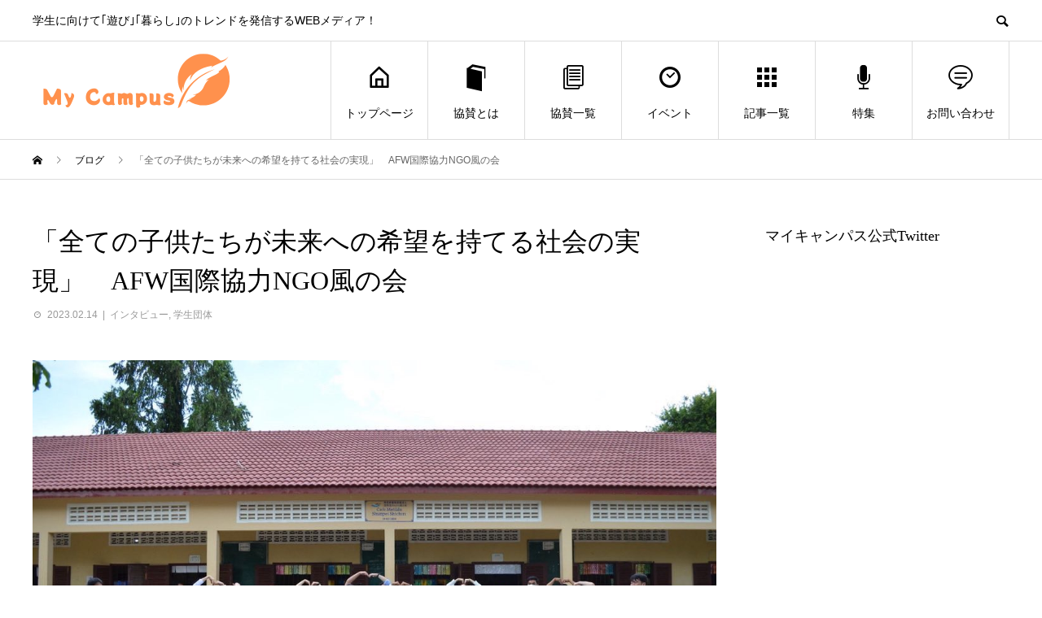

--- FILE ---
content_type: text/html; charset=UTF-8
request_url: https://mycampus-official.com/kazenokai-kokusai/
body_size: 28748
content:
<!DOCTYPE html>
<html dir="ltr" lang="ja" prefix="og: https://ogp.me/ns#" prefix="og: http://ogp.me/ns#">
<head>
	
	<!-- Global site tag (gtag.js) - Google Analytics -->
<script async src="https://www.googletagmanager.com/gtag/js?id=G-LJT22FCQLT"></script>
<script>
  window.dataLayer = window.dataLayer || [];
  function gtag(){dataLayer.push(arguments);}
  gtag('js', new Date());

  gtag('config', 'G-LJT22FCQLT');
</script>
	
<meta charset="UTF-8">
<meta name="viewport" content="width=device-width">
<meta name="format-detection" content="telephone=no">
<meta name="description" content="「全ての子供たちが未来への希望をもてる社会の実現」私たちAFW国際協力NGO風の会は主にカンボジアとラオスの支援を行っています。">

<title>「全ての子供たちが未来への希望を持てる社会の実現」 AFW国際協力NGO風の会 / マイキャンパス</title>

		<!-- All in One SEO 4.9.3 - aioseo.com -->
	<meta name="description" content="「全ての子供たちが未来への希望をもてる社会の実現」 私たちAFW国際協力NGO風の会は主にカンボジアとラオスの支援を行っています。" />
	<meta name="robots" content="max-image-preview:large" />
	<meta name="author" content="大前昇太郎"/>
	<link rel="canonical" href="https://mycampus-official.com/kazenokai-kokusai/" />
	<meta name="generator" content="All in One SEO (AIOSEO) 4.9.3" />

		<!-- Global site tag (gtag.js) - Google Analytics -->
<script async src="https://www.googletagmanager.com/gtag/js?id=G-NW6JPETY6F"></script>
<script>
 window.dataLayer = window.dataLayer || [];
 function gtag(){dataLayer.push(arguments);}
 gtag('js', new Date());

 gtag('config', 'G-NW6JPETY6F');
</script>
		<meta property="og:locale" content="ja_JP" />
		<meta property="og:site_name" content="マイキャンパス / 学生に向けて｢遊び｣｢暮らし｣のトレンドを発信するWEBメディア！" />
		<meta property="og:type" content="article" />
		<meta property="og:title" content="「全ての子供たちが未来への希望を持てる社会の実現」 AFW国際協力NGO風の会 / マイキャンパス" />
		<meta property="og:description" content="「全ての子供たちが未来への希望をもてる社会の実現」 私たちAFW国際協力NGO風の会は主にカンボジアとラオスの支援を行っています。" />
		<meta property="og:url" content="https://mycampus-official.com/kazenokai-kokusai/" />
		<meta property="article:published_time" content="2023-02-14T05:37:25+00:00" />
		<meta property="article:modified_time" content="2023-02-14T05:37:25+00:00" />
		<meta name="twitter:card" content="summary" />
		<meta name="twitter:title" content="「全ての子供たちが未来への希望を持てる社会の実現」 AFW国際協力NGO風の会 / マイキャンパス" />
		<meta name="twitter:description" content="「全ての子供たちが未来への希望をもてる社会の実現」 私たちAFW国際協力NGO風の会は主にカンボジアとラオスの支援を行っています。" />
		<script type="application/ld+json" class="aioseo-schema">
			{"@context":"https:\/\/schema.org","@graph":[{"@type":"BlogPosting","@id":"https:\/\/mycampus-official.com\/kazenokai-kokusai\/#blogposting","name":"\u300c\u5168\u3066\u306e\u5b50\u4f9b\u305f\u3061\u304c\u672a\u6765\u3078\u306e\u5e0c\u671b\u3092\u6301\u3066\u308b\u793e\u4f1a\u306e\u5b9f\u73fe\u300d AFW\u56fd\u969b\u5354\u529bNGO\u98a8\u306e\u4f1a \/ \u30de\u30a4\u30ad\u30e3\u30f3\u30d1\u30b9","headline":"\u300c\u5168\u3066\u306e\u5b50\u4f9b\u305f\u3061\u304c\u672a\u6765\u3078\u306e\u5e0c\u671b\u3092\u6301\u3066\u308b\u793e\u4f1a\u306e\u5b9f\u73fe\u300d\u3000AFW\u56fd\u969b\u5354\u529bNGO\u98a8\u306e\u4f1a","author":{"@id":"https:\/\/mycampus-official.com\/author\/meetevent\/#author"},"publisher":{"@id":"https:\/\/mycampus-official.com\/#organization"},"image":{"@type":"ImageObject","url":"https:\/\/mycampus-official.com\/wp-content\/uploads\/2023\/02\/S__36544519-1.jpg","width":1089,"height":721},"datePublished":"2023-02-14T14:37:25+09:00","dateModified":"2023-02-14T14:37:25+09:00","inLanguage":"ja","mainEntityOfPage":{"@id":"https:\/\/mycampus-official.com\/kazenokai-kokusai\/#webpage"},"isPartOf":{"@id":"https:\/\/mycampus-official.com\/kazenokai-kokusai\/#webpage"},"articleSection":"\u30a4\u30f3\u30bf\u30d3\u30e5\u30fc, \u5b66\u751f\u56e3\u4f53"},{"@type":"BreadcrumbList","@id":"https:\/\/mycampus-official.com\/kazenokai-kokusai\/#breadcrumblist","itemListElement":[{"@type":"ListItem","@id":"https:\/\/mycampus-official.com#listItem","position":1,"name":"\u30db\u30fc\u30e0","item":"https:\/\/mycampus-official.com","nextItem":{"@type":"ListItem","@id":"https:\/\/mycampus-official.com\/category\/studentgroups\/#listItem","name":"\u5b66\u751f\u56e3\u4f53"}},{"@type":"ListItem","@id":"https:\/\/mycampus-official.com\/category\/studentgroups\/#listItem","position":2,"name":"\u5b66\u751f\u56e3\u4f53","item":"https:\/\/mycampus-official.com\/category\/studentgroups\/","nextItem":{"@type":"ListItem","@id":"https:\/\/mycampus-official.com\/kazenokai-kokusai\/#listItem","name":"\u300c\u5168\u3066\u306e\u5b50\u4f9b\u305f\u3061\u304c\u672a\u6765\u3078\u306e\u5e0c\u671b\u3092\u6301\u3066\u308b\u793e\u4f1a\u306e\u5b9f\u73fe\u300d\u3000AFW\u56fd\u969b\u5354\u529bNGO\u98a8\u306e\u4f1a"},"previousItem":{"@type":"ListItem","@id":"https:\/\/mycampus-official.com#listItem","name":"\u30db\u30fc\u30e0"}},{"@type":"ListItem","@id":"https:\/\/mycampus-official.com\/kazenokai-kokusai\/#listItem","position":3,"name":"\u300c\u5168\u3066\u306e\u5b50\u4f9b\u305f\u3061\u304c\u672a\u6765\u3078\u306e\u5e0c\u671b\u3092\u6301\u3066\u308b\u793e\u4f1a\u306e\u5b9f\u73fe\u300d\u3000AFW\u56fd\u969b\u5354\u529bNGO\u98a8\u306e\u4f1a","previousItem":{"@type":"ListItem","@id":"https:\/\/mycampus-official.com\/category\/studentgroups\/#listItem","name":"\u5b66\u751f\u56e3\u4f53"}}]},{"@type":"Organization","@id":"https:\/\/mycampus-official.com\/#organization","name":"\u5b66\u751f\u56e3\u4f53MEET","description":"\u5b66\u751f\u306b\u5411\u3051\u3066\uff62\u904a\u3073\uff63\uff62\u66ae\u3089\u3057\uff63\u306e\u30c8\u30ec\u30f3\u30c9\u3092\u767a\u4fe1\u3059\u308bWEB\u30e1\u30c7\u30a3\u30a2\uff01","url":"https:\/\/mycampus-official.com\/","logo":{"@type":"ImageObject","url":"http:\/\/mycampus-official.com\/wp-content\/uploads\/2022\/02\/cropped-MEET-scaled-1.jpg","@id":"https:\/\/mycampus-official.com\/kazenokai-kokusai\/#organizationLogo"},"image":{"@id":"https:\/\/mycampus-official.com\/kazenokai-kokusai\/#organizationLogo"},"sameAs":["https:\/\/x.com\/","https:\/\/instagram.com\/"]},{"@type":"Person","@id":"https:\/\/mycampus-official.com\/author\/meetevent\/#author","url":"https:\/\/mycampus-official.com\/author\/meetevent\/","name":"\u5927\u524d\u6607\u592a\u90ce","image":{"@type":"ImageObject","@id":"https:\/\/mycampus-official.com\/kazenokai-kokusai\/#authorImage","url":"https:\/\/secure.gravatar.com\/avatar\/72541c3515d3044b66745db5e0be3740712ae93d422627760b5b7ae1c63640b4?s=96&d=mm&r=g","width":96,"height":96,"caption":"\u5927\u524d\u6607\u592a\u90ce"}},{"@type":"WebPage","@id":"https:\/\/mycampus-official.com\/kazenokai-kokusai\/#webpage","url":"https:\/\/mycampus-official.com\/kazenokai-kokusai\/","name":"\u300c\u5168\u3066\u306e\u5b50\u4f9b\u305f\u3061\u304c\u672a\u6765\u3078\u306e\u5e0c\u671b\u3092\u6301\u3066\u308b\u793e\u4f1a\u306e\u5b9f\u73fe\u300d AFW\u56fd\u969b\u5354\u529bNGO\u98a8\u306e\u4f1a \/ \u30de\u30a4\u30ad\u30e3\u30f3\u30d1\u30b9","description":"\u300c\u5168\u3066\u306e\u5b50\u4f9b\u305f\u3061\u304c\u672a\u6765\u3078\u306e\u5e0c\u671b\u3092\u3082\u3066\u308b\u793e\u4f1a\u306e\u5b9f\u73fe\u300d \u79c1\u305f\u3061AFW\u56fd\u969b\u5354\u529bNGO\u98a8\u306e\u4f1a\u306f\u4e3b\u306b\u30ab\u30f3\u30dc\u30b8\u30a2\u3068\u30e9\u30aa\u30b9\u306e\u652f\u63f4\u3092\u884c\u3063\u3066\u3044\u307e\u3059\u3002","inLanguage":"ja","isPartOf":{"@id":"https:\/\/mycampus-official.com\/#website"},"breadcrumb":{"@id":"https:\/\/mycampus-official.com\/kazenokai-kokusai\/#breadcrumblist"},"author":{"@id":"https:\/\/mycampus-official.com\/author\/meetevent\/#author"},"creator":{"@id":"https:\/\/mycampus-official.com\/author\/meetevent\/#author"},"image":{"@type":"ImageObject","url":"https:\/\/mycampus-official.com\/wp-content\/uploads\/2023\/02\/S__36544519-1.jpg","@id":"https:\/\/mycampus-official.com\/kazenokai-kokusai\/#mainImage","width":1089,"height":721},"primaryImageOfPage":{"@id":"https:\/\/mycampus-official.com\/kazenokai-kokusai\/#mainImage"},"datePublished":"2023-02-14T14:37:25+09:00","dateModified":"2023-02-14T14:37:25+09:00"},{"@type":"WebSite","@id":"https:\/\/mycampus-official.com\/#website","url":"https:\/\/mycampus-official.com\/","name":"\u30de\u30a4\u30ad\u30e3\u30f3\u30d1\u30b9","description":"\u5b66\u751f\u306b\u5411\u3051\u3066\uff62\u904a\u3073\uff63\uff62\u66ae\u3089\u3057\uff63\u306e\u30c8\u30ec\u30f3\u30c9\u3092\u767a\u4fe1\u3059\u308bWEB\u30e1\u30c7\u30a3\u30a2\uff01","inLanguage":"ja","publisher":{"@id":"https:\/\/mycampus-official.com\/#organization"}}]}
		</script>
		<!-- All in One SEO -->

  <meta name="twitter:card" content="summary">
  <meta name="twitter:site" content="@mycampus_news">
  <meta name="twitter:creator" content="mycampus_news">
  <meta name="twitter:title" content="「全ての子供たちが未来への希望を持てる社会の実現」 AFW国際協力NGO風の会 / マイキャンパス">
  <meta property="twitter:description" content="「全ての子供たちが未来への希望をもてる社会の実現」私たちAFW国際協力NGO風の会は主にカンボジアとラオスの支援を行っています。">
    <meta name="twitter:image:src" content="https://mycampus-official.com/wp-content/uploads/2023/02/S__36544519-1-450x450.jpg">
  <link rel='dns-prefetch' href='//webfonts.xserver.jp' />
<link rel='dns-prefetch' href='//www.googletagmanager.com' />
<link rel="alternate" type="application/rss+xml" title="マイキャンパス &raquo; フィード" href="https://mycampus-official.com/feed/" />
<link rel="alternate" type="application/rss+xml" title="マイキャンパス &raquo; コメントフィード" href="https://mycampus-official.com/comments/feed/" />
<link rel="alternate" title="oEmbed (JSON)" type="application/json+oembed" href="https://mycampus-official.com/wp-json/oembed/1.0/embed?url=https%3A%2F%2Fmycampus-official.com%2Fkazenokai-kokusai%2F" />
<link rel="alternate" title="oEmbed (XML)" type="text/xml+oembed" href="https://mycampus-official.com/wp-json/oembed/1.0/embed?url=https%3A%2F%2Fmycampus-official.com%2Fkazenokai-kokusai%2F&#038;format=xml" />
<meta name="description" content="「全ての子供たちが未来への希望をもてる社会の実現」私たちAFW国際協力NGO風の会は主にカンボジアとラオスの支援を行っています。" />		<!-- This site uses the Google Analytics by MonsterInsights plugin v9.5.3 - Using Analytics tracking - https://www.monsterinsights.com/ -->
		<!-- Note: MonsterInsights is not currently configured on this site. The site owner needs to authenticate with Google Analytics in the MonsterInsights settings panel. -->
					<!-- No tracking code set -->
				<!-- / Google Analytics by MonsterInsights -->
		<style id='wp-img-auto-sizes-contain-inline-css' type='text/css'>
img:is([sizes=auto i],[sizes^="auto," i]){contain-intrinsic-size:3000px 1500px}
/*# sourceURL=wp-img-auto-sizes-contain-inline-css */
</style>
<link rel='stylesheet' id='vkExUnit_common_style-css' href='https://mycampus-official.com/wp-content/plugins/vk-all-in-one-expansion-unit/assets/css/vkExUnit_style.css?ver=9.113.0.1' type='text/css' media='all' />
<style id='vkExUnit_common_style-inline-css' type='text/css'>
:root {--ver_page_top_button_url:url(https://mycampus-official.com/wp-content/plugins/vk-all-in-one-expansion-unit/assets/images/to-top-btn-icon.svg);}@font-face {font-weight: normal;font-style: normal;font-family: "vk_sns";src: url("https://mycampus-official.com/wp-content/plugins/vk-all-in-one-expansion-unit/inc/sns/icons/fonts/vk_sns.eot?-bq20cj");src: url("https://mycampus-official.com/wp-content/plugins/vk-all-in-one-expansion-unit/inc/sns/icons/fonts/vk_sns.eot?#iefix-bq20cj") format("embedded-opentype"),url("https://mycampus-official.com/wp-content/plugins/vk-all-in-one-expansion-unit/inc/sns/icons/fonts/vk_sns.woff?-bq20cj") format("woff"),url("https://mycampus-official.com/wp-content/plugins/vk-all-in-one-expansion-unit/inc/sns/icons/fonts/vk_sns.ttf?-bq20cj") format("truetype"),url("https://mycampus-official.com/wp-content/plugins/vk-all-in-one-expansion-unit/inc/sns/icons/fonts/vk_sns.svg?-bq20cj#vk_sns") format("svg");}
.veu_promotion-alert__content--text {border: 1px solid rgba(0,0,0,0.125);padding: 0.5em 1em;border-radius: var(--vk-size-radius);margin-bottom: var(--vk-margin-block-bottom);font-size: 0.875rem;}/* Alert Content部分に段落タグを入れた場合に最後の段落の余白を0にする */.veu_promotion-alert__content--text p:last-of-type{margin-bottom:0;margin-top: 0;}
/*# sourceURL=vkExUnit_common_style-inline-css */
</style>
<style id='wp-emoji-styles-inline-css' type='text/css'>

	img.wp-smiley, img.emoji {
		display: inline !important;
		border: none !important;
		box-shadow: none !important;
		height: 1em !important;
		width: 1em !important;
		margin: 0 0.07em !important;
		vertical-align: -0.1em !important;
		background: none !important;
		padding: 0 !important;
	}
/*# sourceURL=wp-emoji-styles-inline-css */
</style>
<style id='wp-block-library-inline-css' type='text/css'>
:root{--wp-block-synced-color:#7a00df;--wp-block-synced-color--rgb:122,0,223;--wp-bound-block-color:var(--wp-block-synced-color);--wp-editor-canvas-background:#ddd;--wp-admin-theme-color:#007cba;--wp-admin-theme-color--rgb:0,124,186;--wp-admin-theme-color-darker-10:#006ba1;--wp-admin-theme-color-darker-10--rgb:0,107,160.5;--wp-admin-theme-color-darker-20:#005a87;--wp-admin-theme-color-darker-20--rgb:0,90,135;--wp-admin-border-width-focus:2px}@media (min-resolution:192dpi){:root{--wp-admin-border-width-focus:1.5px}}.wp-element-button{cursor:pointer}:root .has-very-light-gray-background-color{background-color:#eee}:root .has-very-dark-gray-background-color{background-color:#313131}:root .has-very-light-gray-color{color:#eee}:root .has-very-dark-gray-color{color:#313131}:root .has-vivid-green-cyan-to-vivid-cyan-blue-gradient-background{background:linear-gradient(135deg,#00d084,#0693e3)}:root .has-purple-crush-gradient-background{background:linear-gradient(135deg,#34e2e4,#4721fb 50%,#ab1dfe)}:root .has-hazy-dawn-gradient-background{background:linear-gradient(135deg,#faaca8,#dad0ec)}:root .has-subdued-olive-gradient-background{background:linear-gradient(135deg,#fafae1,#67a671)}:root .has-atomic-cream-gradient-background{background:linear-gradient(135deg,#fdd79a,#004a59)}:root .has-nightshade-gradient-background{background:linear-gradient(135deg,#330968,#31cdcf)}:root .has-midnight-gradient-background{background:linear-gradient(135deg,#020381,#2874fc)}:root{--wp--preset--font-size--normal:16px;--wp--preset--font-size--huge:42px}.has-regular-font-size{font-size:1em}.has-larger-font-size{font-size:2.625em}.has-normal-font-size{font-size:var(--wp--preset--font-size--normal)}.has-huge-font-size{font-size:var(--wp--preset--font-size--huge)}.has-text-align-center{text-align:center}.has-text-align-left{text-align:left}.has-text-align-right{text-align:right}.has-fit-text{white-space:nowrap!important}#end-resizable-editor-section{display:none}.aligncenter{clear:both}.items-justified-left{justify-content:flex-start}.items-justified-center{justify-content:center}.items-justified-right{justify-content:flex-end}.items-justified-space-between{justify-content:space-between}.screen-reader-text{border:0;clip-path:inset(50%);height:1px;margin:-1px;overflow:hidden;padding:0;position:absolute;width:1px;word-wrap:normal!important}.screen-reader-text:focus{background-color:#ddd;clip-path:none;color:#444;display:block;font-size:1em;height:auto;left:5px;line-height:normal;padding:15px 23px 14px;text-decoration:none;top:5px;width:auto;z-index:100000}html :where(.has-border-color){border-style:solid}html :where([style*=border-top-color]){border-top-style:solid}html :where([style*=border-right-color]){border-right-style:solid}html :where([style*=border-bottom-color]){border-bottom-style:solid}html :where([style*=border-left-color]){border-left-style:solid}html :where([style*=border-width]){border-style:solid}html :where([style*=border-top-width]){border-top-style:solid}html :where([style*=border-right-width]){border-right-style:solid}html :where([style*=border-bottom-width]){border-bottom-style:solid}html :where([style*=border-left-width]){border-left-style:solid}html :where(img[class*=wp-image-]){height:auto;max-width:100%}:where(figure){margin:0 0 1em}html :where(.is-position-sticky){--wp-admin--admin-bar--position-offset:var(--wp-admin--admin-bar--height,0px)}@media screen and (max-width:600px){html :where(.is-position-sticky){--wp-admin--admin-bar--position-offset:0px}}
/* VK Color Palettes */:root{ --wp--preset--color--vk-color-custom-1:#83ea79}/* --vk-color-custom-1 is deprecated. */:root{ --vk-color-custom-1: var(--wp--preset--color--vk-color-custom-1);}

/*# sourceURL=wp-block-library-inline-css */
</style><style id='wp-block-gallery-inline-css' type='text/css'>
.blocks-gallery-grid:not(.has-nested-images),.wp-block-gallery:not(.has-nested-images){display:flex;flex-wrap:wrap;list-style-type:none;margin:0;padding:0}.blocks-gallery-grid:not(.has-nested-images) .blocks-gallery-image,.blocks-gallery-grid:not(.has-nested-images) .blocks-gallery-item,.wp-block-gallery:not(.has-nested-images) .blocks-gallery-image,.wp-block-gallery:not(.has-nested-images) .blocks-gallery-item{display:flex;flex-direction:column;flex-grow:1;justify-content:center;margin:0 1em 1em 0;position:relative;width:calc(50% - 1em)}.blocks-gallery-grid:not(.has-nested-images) .blocks-gallery-image:nth-of-type(2n),.blocks-gallery-grid:not(.has-nested-images) .blocks-gallery-item:nth-of-type(2n),.wp-block-gallery:not(.has-nested-images) .blocks-gallery-image:nth-of-type(2n),.wp-block-gallery:not(.has-nested-images) .blocks-gallery-item:nth-of-type(2n){margin-right:0}.blocks-gallery-grid:not(.has-nested-images) .blocks-gallery-image figure,.blocks-gallery-grid:not(.has-nested-images) .blocks-gallery-item figure,.wp-block-gallery:not(.has-nested-images) .blocks-gallery-image figure,.wp-block-gallery:not(.has-nested-images) .blocks-gallery-item figure{align-items:flex-end;display:flex;height:100%;justify-content:flex-start;margin:0}.blocks-gallery-grid:not(.has-nested-images) .blocks-gallery-image img,.blocks-gallery-grid:not(.has-nested-images) .blocks-gallery-item img,.wp-block-gallery:not(.has-nested-images) .blocks-gallery-image img,.wp-block-gallery:not(.has-nested-images) .blocks-gallery-item img{display:block;height:auto;max-width:100%;width:auto}.blocks-gallery-grid:not(.has-nested-images) .blocks-gallery-image figcaption,.blocks-gallery-grid:not(.has-nested-images) .blocks-gallery-item figcaption,.wp-block-gallery:not(.has-nested-images) .blocks-gallery-image figcaption,.wp-block-gallery:not(.has-nested-images) .blocks-gallery-item figcaption{background:linear-gradient(0deg,#000000b3,#0000004d 70%,#0000);bottom:0;box-sizing:border-box;color:#fff;font-size:.8em;margin:0;max-height:100%;overflow:auto;padding:3em .77em .7em;position:absolute;text-align:center;width:100%;z-index:2}.blocks-gallery-grid:not(.has-nested-images) .blocks-gallery-image figcaption img,.blocks-gallery-grid:not(.has-nested-images) .blocks-gallery-item figcaption img,.wp-block-gallery:not(.has-nested-images) .blocks-gallery-image figcaption img,.wp-block-gallery:not(.has-nested-images) .blocks-gallery-item figcaption img{display:inline}.blocks-gallery-grid:not(.has-nested-images) figcaption,.wp-block-gallery:not(.has-nested-images) figcaption{flex-grow:1}.blocks-gallery-grid:not(.has-nested-images).is-cropped .blocks-gallery-image a,.blocks-gallery-grid:not(.has-nested-images).is-cropped .blocks-gallery-image img,.blocks-gallery-grid:not(.has-nested-images).is-cropped .blocks-gallery-item a,.blocks-gallery-grid:not(.has-nested-images).is-cropped .blocks-gallery-item img,.wp-block-gallery:not(.has-nested-images).is-cropped .blocks-gallery-image a,.wp-block-gallery:not(.has-nested-images).is-cropped .blocks-gallery-image img,.wp-block-gallery:not(.has-nested-images).is-cropped .blocks-gallery-item a,.wp-block-gallery:not(.has-nested-images).is-cropped .blocks-gallery-item img{flex:1;height:100%;object-fit:cover;width:100%}.blocks-gallery-grid:not(.has-nested-images).columns-1 .blocks-gallery-image,.blocks-gallery-grid:not(.has-nested-images).columns-1 .blocks-gallery-item,.wp-block-gallery:not(.has-nested-images).columns-1 .blocks-gallery-image,.wp-block-gallery:not(.has-nested-images).columns-1 .blocks-gallery-item{margin-right:0;width:100%}@media (min-width:600px){.blocks-gallery-grid:not(.has-nested-images).columns-3 .blocks-gallery-image,.blocks-gallery-grid:not(.has-nested-images).columns-3 .blocks-gallery-item,.wp-block-gallery:not(.has-nested-images).columns-3 .blocks-gallery-image,.wp-block-gallery:not(.has-nested-images).columns-3 .blocks-gallery-item{margin-right:1em;width:calc(33.33333% - .66667em)}.blocks-gallery-grid:not(.has-nested-images).columns-4 .blocks-gallery-image,.blocks-gallery-grid:not(.has-nested-images).columns-4 .blocks-gallery-item,.wp-block-gallery:not(.has-nested-images).columns-4 .blocks-gallery-image,.wp-block-gallery:not(.has-nested-images).columns-4 .blocks-gallery-item{margin-right:1em;width:calc(25% - .75em)}.blocks-gallery-grid:not(.has-nested-images).columns-5 .blocks-gallery-image,.blocks-gallery-grid:not(.has-nested-images).columns-5 .blocks-gallery-item,.wp-block-gallery:not(.has-nested-images).columns-5 .blocks-gallery-image,.wp-block-gallery:not(.has-nested-images).columns-5 .blocks-gallery-item{margin-right:1em;width:calc(20% - .8em)}.blocks-gallery-grid:not(.has-nested-images).columns-6 .blocks-gallery-image,.blocks-gallery-grid:not(.has-nested-images).columns-6 .blocks-gallery-item,.wp-block-gallery:not(.has-nested-images).columns-6 .blocks-gallery-image,.wp-block-gallery:not(.has-nested-images).columns-6 .blocks-gallery-item{margin-right:1em;width:calc(16.66667% - .83333em)}.blocks-gallery-grid:not(.has-nested-images).columns-7 .blocks-gallery-image,.blocks-gallery-grid:not(.has-nested-images).columns-7 .blocks-gallery-item,.wp-block-gallery:not(.has-nested-images).columns-7 .blocks-gallery-image,.wp-block-gallery:not(.has-nested-images).columns-7 .blocks-gallery-item{margin-right:1em;width:calc(14.28571% - .85714em)}.blocks-gallery-grid:not(.has-nested-images).columns-8 .blocks-gallery-image,.blocks-gallery-grid:not(.has-nested-images).columns-8 .blocks-gallery-item,.wp-block-gallery:not(.has-nested-images).columns-8 .blocks-gallery-image,.wp-block-gallery:not(.has-nested-images).columns-8 .blocks-gallery-item{margin-right:1em;width:calc(12.5% - .875em)}.blocks-gallery-grid:not(.has-nested-images).columns-1 .blocks-gallery-image:nth-of-type(1n),.blocks-gallery-grid:not(.has-nested-images).columns-1 .blocks-gallery-item:nth-of-type(1n),.blocks-gallery-grid:not(.has-nested-images).columns-2 .blocks-gallery-image:nth-of-type(2n),.blocks-gallery-grid:not(.has-nested-images).columns-2 .blocks-gallery-item:nth-of-type(2n),.blocks-gallery-grid:not(.has-nested-images).columns-3 .blocks-gallery-image:nth-of-type(3n),.blocks-gallery-grid:not(.has-nested-images).columns-3 .blocks-gallery-item:nth-of-type(3n),.blocks-gallery-grid:not(.has-nested-images).columns-4 .blocks-gallery-image:nth-of-type(4n),.blocks-gallery-grid:not(.has-nested-images).columns-4 .blocks-gallery-item:nth-of-type(4n),.blocks-gallery-grid:not(.has-nested-images).columns-5 .blocks-gallery-image:nth-of-type(5n),.blocks-gallery-grid:not(.has-nested-images).columns-5 .blocks-gallery-item:nth-of-type(5n),.blocks-gallery-grid:not(.has-nested-images).columns-6 .blocks-gallery-image:nth-of-type(6n),.blocks-gallery-grid:not(.has-nested-images).columns-6 .blocks-gallery-item:nth-of-type(6n),.blocks-gallery-grid:not(.has-nested-images).columns-7 .blocks-gallery-image:nth-of-type(7n),.blocks-gallery-grid:not(.has-nested-images).columns-7 .blocks-gallery-item:nth-of-type(7n),.blocks-gallery-grid:not(.has-nested-images).columns-8 .blocks-gallery-image:nth-of-type(8n),.blocks-gallery-grid:not(.has-nested-images).columns-8 .blocks-gallery-item:nth-of-type(8n),.wp-block-gallery:not(.has-nested-images).columns-1 .blocks-gallery-image:nth-of-type(1n),.wp-block-gallery:not(.has-nested-images).columns-1 .blocks-gallery-item:nth-of-type(1n),.wp-block-gallery:not(.has-nested-images).columns-2 .blocks-gallery-image:nth-of-type(2n),.wp-block-gallery:not(.has-nested-images).columns-2 .blocks-gallery-item:nth-of-type(2n),.wp-block-gallery:not(.has-nested-images).columns-3 .blocks-gallery-image:nth-of-type(3n),.wp-block-gallery:not(.has-nested-images).columns-3 .blocks-gallery-item:nth-of-type(3n),.wp-block-gallery:not(.has-nested-images).columns-4 .blocks-gallery-image:nth-of-type(4n),.wp-block-gallery:not(.has-nested-images).columns-4 .blocks-gallery-item:nth-of-type(4n),.wp-block-gallery:not(.has-nested-images).columns-5 .blocks-gallery-image:nth-of-type(5n),.wp-block-gallery:not(.has-nested-images).columns-5 .blocks-gallery-item:nth-of-type(5n),.wp-block-gallery:not(.has-nested-images).columns-6 .blocks-gallery-image:nth-of-type(6n),.wp-block-gallery:not(.has-nested-images).columns-6 .blocks-gallery-item:nth-of-type(6n),.wp-block-gallery:not(.has-nested-images).columns-7 .blocks-gallery-image:nth-of-type(7n),.wp-block-gallery:not(.has-nested-images).columns-7 .blocks-gallery-item:nth-of-type(7n),.wp-block-gallery:not(.has-nested-images).columns-8 .blocks-gallery-image:nth-of-type(8n),.wp-block-gallery:not(.has-nested-images).columns-8 .blocks-gallery-item:nth-of-type(8n){margin-right:0}}.blocks-gallery-grid:not(.has-nested-images) .blocks-gallery-image:last-child,.blocks-gallery-grid:not(.has-nested-images) .blocks-gallery-item:last-child,.wp-block-gallery:not(.has-nested-images) .blocks-gallery-image:last-child,.wp-block-gallery:not(.has-nested-images) .blocks-gallery-item:last-child{margin-right:0}.blocks-gallery-grid:not(.has-nested-images).alignleft,.blocks-gallery-grid:not(.has-nested-images).alignright,.wp-block-gallery:not(.has-nested-images).alignleft,.wp-block-gallery:not(.has-nested-images).alignright{max-width:420px;width:100%}.blocks-gallery-grid:not(.has-nested-images).aligncenter .blocks-gallery-item figure,.wp-block-gallery:not(.has-nested-images).aligncenter .blocks-gallery-item figure{justify-content:center}.wp-block-gallery:not(.is-cropped) .blocks-gallery-item{align-self:flex-start}figure.wp-block-gallery.has-nested-images{align-items:normal}.wp-block-gallery.has-nested-images figure.wp-block-image:not(#individual-image){margin:0;width:calc(50% - var(--wp--style--unstable-gallery-gap, 16px)/2)}.wp-block-gallery.has-nested-images figure.wp-block-image{box-sizing:border-box;display:flex;flex-direction:column;flex-grow:1;justify-content:center;max-width:100%;position:relative}.wp-block-gallery.has-nested-images figure.wp-block-image>a,.wp-block-gallery.has-nested-images figure.wp-block-image>div{flex-direction:column;flex-grow:1;margin:0}.wp-block-gallery.has-nested-images figure.wp-block-image img{display:block;height:auto;max-width:100%!important;width:auto}.wp-block-gallery.has-nested-images figure.wp-block-image figcaption,.wp-block-gallery.has-nested-images figure.wp-block-image:has(figcaption):before{bottom:0;left:0;max-height:100%;position:absolute;right:0}.wp-block-gallery.has-nested-images figure.wp-block-image:has(figcaption):before{backdrop-filter:blur(3px);content:"";height:100%;-webkit-mask-image:linear-gradient(0deg,#000 20%,#0000);mask-image:linear-gradient(0deg,#000 20%,#0000);max-height:40%;pointer-events:none}.wp-block-gallery.has-nested-images figure.wp-block-image figcaption{box-sizing:border-box;color:#fff;font-size:13px;margin:0;overflow:auto;padding:1em;text-align:center;text-shadow:0 0 1.5px #000}.wp-block-gallery.has-nested-images figure.wp-block-image figcaption::-webkit-scrollbar{height:12px;width:12px}.wp-block-gallery.has-nested-images figure.wp-block-image figcaption::-webkit-scrollbar-track{background-color:initial}.wp-block-gallery.has-nested-images figure.wp-block-image figcaption::-webkit-scrollbar-thumb{background-clip:padding-box;background-color:initial;border:3px solid #0000;border-radius:8px}.wp-block-gallery.has-nested-images figure.wp-block-image figcaption:focus-within::-webkit-scrollbar-thumb,.wp-block-gallery.has-nested-images figure.wp-block-image figcaption:focus::-webkit-scrollbar-thumb,.wp-block-gallery.has-nested-images figure.wp-block-image figcaption:hover::-webkit-scrollbar-thumb{background-color:#fffc}.wp-block-gallery.has-nested-images figure.wp-block-image figcaption{scrollbar-color:#0000 #0000;scrollbar-gutter:stable both-edges;scrollbar-width:thin}.wp-block-gallery.has-nested-images figure.wp-block-image figcaption:focus,.wp-block-gallery.has-nested-images figure.wp-block-image figcaption:focus-within,.wp-block-gallery.has-nested-images figure.wp-block-image figcaption:hover{scrollbar-color:#fffc #0000}.wp-block-gallery.has-nested-images figure.wp-block-image figcaption{will-change:transform}@media (hover:none){.wp-block-gallery.has-nested-images figure.wp-block-image figcaption{scrollbar-color:#fffc #0000}}.wp-block-gallery.has-nested-images figure.wp-block-image figcaption{background:linear-gradient(0deg,#0006,#0000)}.wp-block-gallery.has-nested-images figure.wp-block-image figcaption img{display:inline}.wp-block-gallery.has-nested-images figure.wp-block-image figcaption a{color:inherit}.wp-block-gallery.has-nested-images figure.wp-block-image.has-custom-border img{box-sizing:border-box}.wp-block-gallery.has-nested-images figure.wp-block-image.has-custom-border>a,.wp-block-gallery.has-nested-images figure.wp-block-image.has-custom-border>div,.wp-block-gallery.has-nested-images figure.wp-block-image.is-style-rounded>a,.wp-block-gallery.has-nested-images figure.wp-block-image.is-style-rounded>div{flex:1 1 auto}.wp-block-gallery.has-nested-images figure.wp-block-image.has-custom-border figcaption,.wp-block-gallery.has-nested-images figure.wp-block-image.is-style-rounded figcaption{background:none;color:inherit;flex:initial;margin:0;padding:10px 10px 9px;position:relative;text-shadow:none}.wp-block-gallery.has-nested-images figure.wp-block-image.has-custom-border:before,.wp-block-gallery.has-nested-images figure.wp-block-image.is-style-rounded:before{content:none}.wp-block-gallery.has-nested-images figcaption{flex-basis:100%;flex-grow:1;text-align:center}.wp-block-gallery.has-nested-images:not(.is-cropped) figure.wp-block-image:not(#individual-image){margin-bottom:auto;margin-top:0}.wp-block-gallery.has-nested-images.is-cropped figure.wp-block-image:not(#individual-image){align-self:inherit}.wp-block-gallery.has-nested-images.is-cropped figure.wp-block-image:not(#individual-image)>a,.wp-block-gallery.has-nested-images.is-cropped figure.wp-block-image:not(#individual-image)>div:not(.components-drop-zone){display:flex}.wp-block-gallery.has-nested-images.is-cropped figure.wp-block-image:not(#individual-image) a,.wp-block-gallery.has-nested-images.is-cropped figure.wp-block-image:not(#individual-image) img{flex:1 0 0%;height:100%;object-fit:cover;width:100%}.wp-block-gallery.has-nested-images.columns-1 figure.wp-block-image:not(#individual-image){width:100%}@media (min-width:600px){.wp-block-gallery.has-nested-images.columns-3 figure.wp-block-image:not(#individual-image){width:calc(33.33333% - var(--wp--style--unstable-gallery-gap, 16px)*.66667)}.wp-block-gallery.has-nested-images.columns-4 figure.wp-block-image:not(#individual-image){width:calc(25% - var(--wp--style--unstable-gallery-gap, 16px)*.75)}.wp-block-gallery.has-nested-images.columns-5 figure.wp-block-image:not(#individual-image){width:calc(20% - var(--wp--style--unstable-gallery-gap, 16px)*.8)}.wp-block-gallery.has-nested-images.columns-6 figure.wp-block-image:not(#individual-image){width:calc(16.66667% - var(--wp--style--unstable-gallery-gap, 16px)*.83333)}.wp-block-gallery.has-nested-images.columns-7 figure.wp-block-image:not(#individual-image){width:calc(14.28571% - var(--wp--style--unstable-gallery-gap, 16px)*.85714)}.wp-block-gallery.has-nested-images.columns-8 figure.wp-block-image:not(#individual-image){width:calc(12.5% - var(--wp--style--unstable-gallery-gap, 16px)*.875)}.wp-block-gallery.has-nested-images.columns-default figure.wp-block-image:not(#individual-image){width:calc(33.33% - var(--wp--style--unstable-gallery-gap, 16px)*.66667)}.wp-block-gallery.has-nested-images.columns-default figure.wp-block-image:not(#individual-image):first-child:nth-last-child(2),.wp-block-gallery.has-nested-images.columns-default figure.wp-block-image:not(#individual-image):first-child:nth-last-child(2)~figure.wp-block-image:not(#individual-image){width:calc(50% - var(--wp--style--unstable-gallery-gap, 16px)*.5)}.wp-block-gallery.has-nested-images.columns-default figure.wp-block-image:not(#individual-image):first-child:last-child{width:100%}}.wp-block-gallery.has-nested-images.alignleft,.wp-block-gallery.has-nested-images.alignright{max-width:420px;width:100%}.wp-block-gallery.has-nested-images.aligncenter{justify-content:center}
/*# sourceURL=https://mycampus-official.com/wp-includes/blocks/gallery/style.min.css */
</style>
<style id='wp-block-heading-inline-css' type='text/css'>
h1:where(.wp-block-heading).has-background,h2:where(.wp-block-heading).has-background,h3:where(.wp-block-heading).has-background,h4:where(.wp-block-heading).has-background,h5:where(.wp-block-heading).has-background,h6:where(.wp-block-heading).has-background{padding:1.25em 2.375em}h1.has-text-align-left[style*=writing-mode]:where([style*=vertical-lr]),h1.has-text-align-right[style*=writing-mode]:where([style*=vertical-rl]),h2.has-text-align-left[style*=writing-mode]:where([style*=vertical-lr]),h2.has-text-align-right[style*=writing-mode]:where([style*=vertical-rl]),h3.has-text-align-left[style*=writing-mode]:where([style*=vertical-lr]),h3.has-text-align-right[style*=writing-mode]:where([style*=vertical-rl]),h4.has-text-align-left[style*=writing-mode]:where([style*=vertical-lr]),h4.has-text-align-right[style*=writing-mode]:where([style*=vertical-rl]),h5.has-text-align-left[style*=writing-mode]:where([style*=vertical-lr]),h5.has-text-align-right[style*=writing-mode]:where([style*=vertical-rl]),h6.has-text-align-left[style*=writing-mode]:where([style*=vertical-lr]),h6.has-text-align-right[style*=writing-mode]:where([style*=vertical-rl]){rotate:180deg}
/*# sourceURL=https://mycampus-official.com/wp-includes/blocks/heading/style.min.css */
</style>
<style id='wp-block-image-inline-css' type='text/css'>
.wp-block-image>a,.wp-block-image>figure>a{display:inline-block}.wp-block-image img{box-sizing:border-box;height:auto;max-width:100%;vertical-align:bottom}@media not (prefers-reduced-motion){.wp-block-image img.hide{visibility:hidden}.wp-block-image img.show{animation:show-content-image .4s}}.wp-block-image[style*=border-radius] img,.wp-block-image[style*=border-radius]>a{border-radius:inherit}.wp-block-image.has-custom-border img{box-sizing:border-box}.wp-block-image.aligncenter{text-align:center}.wp-block-image.alignfull>a,.wp-block-image.alignwide>a{width:100%}.wp-block-image.alignfull img,.wp-block-image.alignwide img{height:auto;width:100%}.wp-block-image .aligncenter,.wp-block-image .alignleft,.wp-block-image .alignright,.wp-block-image.aligncenter,.wp-block-image.alignleft,.wp-block-image.alignright{display:table}.wp-block-image .aligncenter>figcaption,.wp-block-image .alignleft>figcaption,.wp-block-image .alignright>figcaption,.wp-block-image.aligncenter>figcaption,.wp-block-image.alignleft>figcaption,.wp-block-image.alignright>figcaption{caption-side:bottom;display:table-caption}.wp-block-image .alignleft{float:left;margin:.5em 1em .5em 0}.wp-block-image .alignright{float:right;margin:.5em 0 .5em 1em}.wp-block-image .aligncenter{margin-left:auto;margin-right:auto}.wp-block-image :where(figcaption){margin-bottom:1em;margin-top:.5em}.wp-block-image.is-style-circle-mask img{border-radius:9999px}@supports ((-webkit-mask-image:none) or (mask-image:none)) or (-webkit-mask-image:none){.wp-block-image.is-style-circle-mask img{border-radius:0;-webkit-mask-image:url('data:image/svg+xml;utf8,<svg viewBox="0 0 100 100" xmlns="http://www.w3.org/2000/svg"><circle cx="50" cy="50" r="50"/></svg>');mask-image:url('data:image/svg+xml;utf8,<svg viewBox="0 0 100 100" xmlns="http://www.w3.org/2000/svg"><circle cx="50" cy="50" r="50"/></svg>');mask-mode:alpha;-webkit-mask-position:center;mask-position:center;-webkit-mask-repeat:no-repeat;mask-repeat:no-repeat;-webkit-mask-size:contain;mask-size:contain}}:root :where(.wp-block-image.is-style-rounded img,.wp-block-image .is-style-rounded img){border-radius:9999px}.wp-block-image figure{margin:0}.wp-lightbox-container{display:flex;flex-direction:column;position:relative}.wp-lightbox-container img{cursor:zoom-in}.wp-lightbox-container img:hover+button{opacity:1}.wp-lightbox-container button{align-items:center;backdrop-filter:blur(16px) saturate(180%);background-color:#5a5a5a40;border:none;border-radius:4px;cursor:zoom-in;display:flex;height:20px;justify-content:center;opacity:0;padding:0;position:absolute;right:16px;text-align:center;top:16px;width:20px;z-index:100}@media not (prefers-reduced-motion){.wp-lightbox-container button{transition:opacity .2s ease}}.wp-lightbox-container button:focus-visible{outline:3px auto #5a5a5a40;outline:3px auto -webkit-focus-ring-color;outline-offset:3px}.wp-lightbox-container button:hover{cursor:pointer;opacity:1}.wp-lightbox-container button:focus{opacity:1}.wp-lightbox-container button:focus,.wp-lightbox-container button:hover,.wp-lightbox-container button:not(:hover):not(:active):not(.has-background){background-color:#5a5a5a40;border:none}.wp-lightbox-overlay{box-sizing:border-box;cursor:zoom-out;height:100vh;left:0;overflow:hidden;position:fixed;top:0;visibility:hidden;width:100%;z-index:100000}.wp-lightbox-overlay .close-button{align-items:center;cursor:pointer;display:flex;justify-content:center;min-height:40px;min-width:40px;padding:0;position:absolute;right:calc(env(safe-area-inset-right) + 16px);top:calc(env(safe-area-inset-top) + 16px);z-index:5000000}.wp-lightbox-overlay .close-button:focus,.wp-lightbox-overlay .close-button:hover,.wp-lightbox-overlay .close-button:not(:hover):not(:active):not(.has-background){background:none;border:none}.wp-lightbox-overlay .lightbox-image-container{height:var(--wp--lightbox-container-height);left:50%;overflow:hidden;position:absolute;top:50%;transform:translate(-50%,-50%);transform-origin:top left;width:var(--wp--lightbox-container-width);z-index:9999999999}.wp-lightbox-overlay .wp-block-image{align-items:center;box-sizing:border-box;display:flex;height:100%;justify-content:center;margin:0;position:relative;transform-origin:0 0;width:100%;z-index:3000000}.wp-lightbox-overlay .wp-block-image img{height:var(--wp--lightbox-image-height);min-height:var(--wp--lightbox-image-height);min-width:var(--wp--lightbox-image-width);width:var(--wp--lightbox-image-width)}.wp-lightbox-overlay .wp-block-image figcaption{display:none}.wp-lightbox-overlay button{background:none;border:none}.wp-lightbox-overlay .scrim{background-color:#fff;height:100%;opacity:.9;position:absolute;width:100%;z-index:2000000}.wp-lightbox-overlay.active{visibility:visible}@media not (prefers-reduced-motion){.wp-lightbox-overlay.active{animation:turn-on-visibility .25s both}.wp-lightbox-overlay.active img{animation:turn-on-visibility .35s both}.wp-lightbox-overlay.show-closing-animation:not(.active){animation:turn-off-visibility .35s both}.wp-lightbox-overlay.show-closing-animation:not(.active) img{animation:turn-off-visibility .25s both}.wp-lightbox-overlay.zoom.active{animation:none;opacity:1;visibility:visible}.wp-lightbox-overlay.zoom.active .lightbox-image-container{animation:lightbox-zoom-in .4s}.wp-lightbox-overlay.zoom.active .lightbox-image-container img{animation:none}.wp-lightbox-overlay.zoom.active .scrim{animation:turn-on-visibility .4s forwards}.wp-lightbox-overlay.zoom.show-closing-animation:not(.active){animation:none}.wp-lightbox-overlay.zoom.show-closing-animation:not(.active) .lightbox-image-container{animation:lightbox-zoom-out .4s}.wp-lightbox-overlay.zoom.show-closing-animation:not(.active) .lightbox-image-container img{animation:none}.wp-lightbox-overlay.zoom.show-closing-animation:not(.active) .scrim{animation:turn-off-visibility .4s forwards}}@keyframes show-content-image{0%{visibility:hidden}99%{visibility:hidden}to{visibility:visible}}@keyframes turn-on-visibility{0%{opacity:0}to{opacity:1}}@keyframes turn-off-visibility{0%{opacity:1;visibility:visible}99%{opacity:0;visibility:visible}to{opacity:0;visibility:hidden}}@keyframes lightbox-zoom-in{0%{transform:translate(calc((-100vw + var(--wp--lightbox-scrollbar-width))/2 + var(--wp--lightbox-initial-left-position)),calc(-50vh + var(--wp--lightbox-initial-top-position))) scale(var(--wp--lightbox-scale))}to{transform:translate(-50%,-50%) scale(1)}}@keyframes lightbox-zoom-out{0%{transform:translate(-50%,-50%) scale(1);visibility:visible}99%{visibility:visible}to{transform:translate(calc((-100vw + var(--wp--lightbox-scrollbar-width))/2 + var(--wp--lightbox-initial-left-position)),calc(-50vh + var(--wp--lightbox-initial-top-position))) scale(var(--wp--lightbox-scale));visibility:hidden}}
/*# sourceURL=https://mycampus-official.com/wp-includes/blocks/image/style.min.css */
</style>
<style id='wp-block-paragraph-inline-css' type='text/css'>
.is-small-text{font-size:.875em}.is-regular-text{font-size:1em}.is-large-text{font-size:2.25em}.is-larger-text{font-size:3em}.has-drop-cap:not(:focus):first-letter{float:left;font-size:8.4em;font-style:normal;font-weight:100;line-height:.68;margin:.05em .1em 0 0;text-transform:uppercase}body.rtl .has-drop-cap:not(:focus):first-letter{float:none;margin-left:.1em}p.has-drop-cap.has-background{overflow:hidden}:root :where(p.has-background){padding:1.25em 2.375em}:where(p.has-text-color:not(.has-link-color)) a{color:inherit}p.has-text-align-left[style*="writing-mode:vertical-lr"],p.has-text-align-right[style*="writing-mode:vertical-rl"]{rotate:180deg}
/*# sourceURL=https://mycampus-official.com/wp-includes/blocks/paragraph/style.min.css */
</style>
<style id='global-styles-inline-css' type='text/css'>
:root{--wp--preset--aspect-ratio--square: 1;--wp--preset--aspect-ratio--4-3: 4/3;--wp--preset--aspect-ratio--3-4: 3/4;--wp--preset--aspect-ratio--3-2: 3/2;--wp--preset--aspect-ratio--2-3: 2/3;--wp--preset--aspect-ratio--16-9: 16/9;--wp--preset--aspect-ratio--9-16: 9/16;--wp--preset--color--black: #000000;--wp--preset--color--cyan-bluish-gray: #abb8c3;--wp--preset--color--white: #ffffff;--wp--preset--color--pale-pink: #f78da7;--wp--preset--color--vivid-red: #cf2e2e;--wp--preset--color--luminous-vivid-orange: #ff6900;--wp--preset--color--luminous-vivid-amber: #fcb900;--wp--preset--color--light-green-cyan: #7bdcb5;--wp--preset--color--vivid-green-cyan: #00d084;--wp--preset--color--pale-cyan-blue: #8ed1fc;--wp--preset--color--vivid-cyan-blue: #0693e3;--wp--preset--color--vivid-purple: #9b51e0;--wp--preset--color--vk-color-custom-1: #83ea79;--wp--preset--gradient--vivid-cyan-blue-to-vivid-purple: linear-gradient(135deg,rgb(6,147,227) 0%,rgb(155,81,224) 100%);--wp--preset--gradient--light-green-cyan-to-vivid-green-cyan: linear-gradient(135deg,rgb(122,220,180) 0%,rgb(0,208,130) 100%);--wp--preset--gradient--luminous-vivid-amber-to-luminous-vivid-orange: linear-gradient(135deg,rgb(252,185,0) 0%,rgb(255,105,0) 100%);--wp--preset--gradient--luminous-vivid-orange-to-vivid-red: linear-gradient(135deg,rgb(255,105,0) 0%,rgb(207,46,46) 100%);--wp--preset--gradient--very-light-gray-to-cyan-bluish-gray: linear-gradient(135deg,rgb(238,238,238) 0%,rgb(169,184,195) 100%);--wp--preset--gradient--cool-to-warm-spectrum: linear-gradient(135deg,rgb(74,234,220) 0%,rgb(151,120,209) 20%,rgb(207,42,186) 40%,rgb(238,44,130) 60%,rgb(251,105,98) 80%,rgb(254,248,76) 100%);--wp--preset--gradient--blush-light-purple: linear-gradient(135deg,rgb(255,206,236) 0%,rgb(152,150,240) 100%);--wp--preset--gradient--blush-bordeaux: linear-gradient(135deg,rgb(254,205,165) 0%,rgb(254,45,45) 50%,rgb(107,0,62) 100%);--wp--preset--gradient--luminous-dusk: linear-gradient(135deg,rgb(255,203,112) 0%,rgb(199,81,192) 50%,rgb(65,88,208) 100%);--wp--preset--gradient--pale-ocean: linear-gradient(135deg,rgb(255,245,203) 0%,rgb(182,227,212) 50%,rgb(51,167,181) 100%);--wp--preset--gradient--electric-grass: linear-gradient(135deg,rgb(202,248,128) 0%,rgb(113,206,126) 100%);--wp--preset--gradient--midnight: linear-gradient(135deg,rgb(2,3,129) 0%,rgb(40,116,252) 100%);--wp--preset--font-size--small: 13px;--wp--preset--font-size--medium: 20px;--wp--preset--font-size--large: 36px;--wp--preset--font-size--x-large: 42px;--wp--preset--spacing--20: 0.44rem;--wp--preset--spacing--30: 0.67rem;--wp--preset--spacing--40: 1rem;--wp--preset--spacing--50: 1.5rem;--wp--preset--spacing--60: 2.25rem;--wp--preset--spacing--70: 3.38rem;--wp--preset--spacing--80: 5.06rem;--wp--preset--shadow--natural: 6px 6px 9px rgba(0, 0, 0, 0.2);--wp--preset--shadow--deep: 12px 12px 50px rgba(0, 0, 0, 0.4);--wp--preset--shadow--sharp: 6px 6px 0px rgba(0, 0, 0, 0.2);--wp--preset--shadow--outlined: 6px 6px 0px -3px rgb(255, 255, 255), 6px 6px rgb(0, 0, 0);--wp--preset--shadow--crisp: 6px 6px 0px rgb(0, 0, 0);}:where(.is-layout-flex){gap: 0.5em;}:where(.is-layout-grid){gap: 0.5em;}body .is-layout-flex{display: flex;}.is-layout-flex{flex-wrap: wrap;align-items: center;}.is-layout-flex > :is(*, div){margin: 0;}body .is-layout-grid{display: grid;}.is-layout-grid > :is(*, div){margin: 0;}:where(.wp-block-columns.is-layout-flex){gap: 2em;}:where(.wp-block-columns.is-layout-grid){gap: 2em;}:where(.wp-block-post-template.is-layout-flex){gap: 1.25em;}:where(.wp-block-post-template.is-layout-grid){gap: 1.25em;}.has-black-color{color: var(--wp--preset--color--black) !important;}.has-cyan-bluish-gray-color{color: var(--wp--preset--color--cyan-bluish-gray) !important;}.has-white-color{color: var(--wp--preset--color--white) !important;}.has-pale-pink-color{color: var(--wp--preset--color--pale-pink) !important;}.has-vivid-red-color{color: var(--wp--preset--color--vivid-red) !important;}.has-luminous-vivid-orange-color{color: var(--wp--preset--color--luminous-vivid-orange) !important;}.has-luminous-vivid-amber-color{color: var(--wp--preset--color--luminous-vivid-amber) !important;}.has-light-green-cyan-color{color: var(--wp--preset--color--light-green-cyan) !important;}.has-vivid-green-cyan-color{color: var(--wp--preset--color--vivid-green-cyan) !important;}.has-pale-cyan-blue-color{color: var(--wp--preset--color--pale-cyan-blue) !important;}.has-vivid-cyan-blue-color{color: var(--wp--preset--color--vivid-cyan-blue) !important;}.has-vivid-purple-color{color: var(--wp--preset--color--vivid-purple) !important;}.has-vk-color-custom-1-color{color: var(--wp--preset--color--vk-color-custom-1) !important;}.has-black-background-color{background-color: var(--wp--preset--color--black) !important;}.has-cyan-bluish-gray-background-color{background-color: var(--wp--preset--color--cyan-bluish-gray) !important;}.has-white-background-color{background-color: var(--wp--preset--color--white) !important;}.has-pale-pink-background-color{background-color: var(--wp--preset--color--pale-pink) !important;}.has-vivid-red-background-color{background-color: var(--wp--preset--color--vivid-red) !important;}.has-luminous-vivid-orange-background-color{background-color: var(--wp--preset--color--luminous-vivid-orange) !important;}.has-luminous-vivid-amber-background-color{background-color: var(--wp--preset--color--luminous-vivid-amber) !important;}.has-light-green-cyan-background-color{background-color: var(--wp--preset--color--light-green-cyan) !important;}.has-vivid-green-cyan-background-color{background-color: var(--wp--preset--color--vivid-green-cyan) !important;}.has-pale-cyan-blue-background-color{background-color: var(--wp--preset--color--pale-cyan-blue) !important;}.has-vivid-cyan-blue-background-color{background-color: var(--wp--preset--color--vivid-cyan-blue) !important;}.has-vivid-purple-background-color{background-color: var(--wp--preset--color--vivid-purple) !important;}.has-vk-color-custom-1-background-color{background-color: var(--wp--preset--color--vk-color-custom-1) !important;}.has-black-border-color{border-color: var(--wp--preset--color--black) !important;}.has-cyan-bluish-gray-border-color{border-color: var(--wp--preset--color--cyan-bluish-gray) !important;}.has-white-border-color{border-color: var(--wp--preset--color--white) !important;}.has-pale-pink-border-color{border-color: var(--wp--preset--color--pale-pink) !important;}.has-vivid-red-border-color{border-color: var(--wp--preset--color--vivid-red) !important;}.has-luminous-vivid-orange-border-color{border-color: var(--wp--preset--color--luminous-vivid-orange) !important;}.has-luminous-vivid-amber-border-color{border-color: var(--wp--preset--color--luminous-vivid-amber) !important;}.has-light-green-cyan-border-color{border-color: var(--wp--preset--color--light-green-cyan) !important;}.has-vivid-green-cyan-border-color{border-color: var(--wp--preset--color--vivid-green-cyan) !important;}.has-pale-cyan-blue-border-color{border-color: var(--wp--preset--color--pale-cyan-blue) !important;}.has-vivid-cyan-blue-border-color{border-color: var(--wp--preset--color--vivid-cyan-blue) !important;}.has-vivid-purple-border-color{border-color: var(--wp--preset--color--vivid-purple) !important;}.has-vk-color-custom-1-border-color{border-color: var(--wp--preset--color--vk-color-custom-1) !important;}.has-vivid-cyan-blue-to-vivid-purple-gradient-background{background: var(--wp--preset--gradient--vivid-cyan-blue-to-vivid-purple) !important;}.has-light-green-cyan-to-vivid-green-cyan-gradient-background{background: var(--wp--preset--gradient--light-green-cyan-to-vivid-green-cyan) !important;}.has-luminous-vivid-amber-to-luminous-vivid-orange-gradient-background{background: var(--wp--preset--gradient--luminous-vivid-amber-to-luminous-vivid-orange) !important;}.has-luminous-vivid-orange-to-vivid-red-gradient-background{background: var(--wp--preset--gradient--luminous-vivid-orange-to-vivid-red) !important;}.has-very-light-gray-to-cyan-bluish-gray-gradient-background{background: var(--wp--preset--gradient--very-light-gray-to-cyan-bluish-gray) !important;}.has-cool-to-warm-spectrum-gradient-background{background: var(--wp--preset--gradient--cool-to-warm-spectrum) !important;}.has-blush-light-purple-gradient-background{background: var(--wp--preset--gradient--blush-light-purple) !important;}.has-blush-bordeaux-gradient-background{background: var(--wp--preset--gradient--blush-bordeaux) !important;}.has-luminous-dusk-gradient-background{background: var(--wp--preset--gradient--luminous-dusk) !important;}.has-pale-ocean-gradient-background{background: var(--wp--preset--gradient--pale-ocean) !important;}.has-electric-grass-gradient-background{background: var(--wp--preset--gradient--electric-grass) !important;}.has-midnight-gradient-background{background: var(--wp--preset--gradient--midnight) !important;}.has-small-font-size{font-size: var(--wp--preset--font-size--small) !important;}.has-medium-font-size{font-size: var(--wp--preset--font-size--medium) !important;}.has-large-font-size{font-size: var(--wp--preset--font-size--large) !important;}.has-x-large-font-size{font-size: var(--wp--preset--font-size--x-large) !important;}
/*# sourceURL=global-styles-inline-css */
</style>
<style id='core-block-supports-inline-css' type='text/css'>
.wp-block-gallery.wp-block-gallery-1{--wp--style--unstable-gallery-gap:var( --wp--style--gallery-gap-default, var( --gallery-block--gutter-size, var( --wp--style--block-gap, 0.5em ) ) );gap:var( --wp--style--gallery-gap-default, var( --gallery-block--gutter-size, var( --wp--style--block-gap, 0.5em ) ) );}.wp-block-gallery.wp-block-gallery-2{--wp--style--unstable-gallery-gap:var( --wp--style--gallery-gap-default, var( --gallery-block--gutter-size, var( --wp--style--block-gap, 0.5em ) ) );gap:var( --wp--style--gallery-gap-default, var( --gallery-block--gutter-size, var( --wp--style--block-gap, 0.5em ) ) );}.wp-block-gallery.wp-block-gallery-3{--wp--style--unstable-gallery-gap:var( --wp--style--gallery-gap-default, var( --gallery-block--gutter-size, var( --wp--style--block-gap, 0.5em ) ) );gap:var( --wp--style--gallery-gap-default, var( --gallery-block--gutter-size, var( --wp--style--block-gap, 0.5em ) ) );}.wp-block-gallery.wp-block-gallery-4{--wp--style--unstable-gallery-gap:var( --wp--style--gallery-gap-default, var( --gallery-block--gutter-size, var( --wp--style--block-gap, 0.5em ) ) );gap:var( --wp--style--gallery-gap-default, var( --gallery-block--gutter-size, var( --wp--style--block-gap, 0.5em ) ) );}.wp-block-gallery.wp-block-gallery-5{--wp--style--unstable-gallery-gap:var( --wp--style--gallery-gap-default, var( --gallery-block--gutter-size, var( --wp--style--block-gap, 0.5em ) ) );gap:var( --wp--style--gallery-gap-default, var( --gallery-block--gutter-size, var( --wp--style--block-gap, 0.5em ) ) );}.wp-block-gallery.wp-block-gallery-6{--wp--style--unstable-gallery-gap:var( --wp--style--gallery-gap-default, var( --gallery-block--gutter-size, var( --wp--style--block-gap, 0.5em ) ) );gap:var( --wp--style--gallery-gap-default, var( --gallery-block--gutter-size, var( --wp--style--block-gap, 0.5em ) ) );}.wp-block-gallery.wp-block-gallery-7{--wp--style--unstable-gallery-gap:var( --wp--style--gallery-gap-default, var( --gallery-block--gutter-size, var( --wp--style--block-gap, 0.5em ) ) );gap:var( --wp--style--gallery-gap-default, var( --gallery-block--gutter-size, var( --wp--style--block-gap, 0.5em ) ) );}.wp-block-gallery.wp-block-gallery-8{--wp--style--unstable-gallery-gap:var( --wp--style--gallery-gap-default, var( --gallery-block--gutter-size, var( --wp--style--block-gap, 0.5em ) ) );gap:var( --wp--style--gallery-gap-default, var( --gallery-block--gutter-size, var( --wp--style--block-gap, 0.5em ) ) );}.wp-block-gallery.wp-block-gallery-9{--wp--style--unstable-gallery-gap:var( --wp--style--gallery-gap-default, var( --gallery-block--gutter-size, var( --wp--style--block-gap, 0.5em ) ) );gap:var( --wp--style--gallery-gap-default, var( --gallery-block--gutter-size, var( --wp--style--block-gap, 0.5em ) ) );}.wp-block-gallery.wp-block-gallery-10{--wp--style--unstable-gallery-gap:var( --wp--style--gallery-gap-default, var( --gallery-block--gutter-size, var( --wp--style--block-gap, 0.5em ) ) );gap:var( --wp--style--gallery-gap-default, var( --gallery-block--gutter-size, var( --wp--style--block-gap, 0.5em ) ) );}.wp-block-gallery.wp-block-gallery-11{--wp--style--unstable-gallery-gap:var( --wp--style--gallery-gap-default, var( --gallery-block--gutter-size, var( --wp--style--block-gap, 0.5em ) ) );gap:var( --wp--style--gallery-gap-default, var( --gallery-block--gutter-size, var( --wp--style--block-gap, 0.5em ) ) );}.wp-block-gallery.wp-block-gallery-12{--wp--style--unstable-gallery-gap:var( --wp--style--gallery-gap-default, var( --gallery-block--gutter-size, var( --wp--style--block-gap, 0.5em ) ) );gap:var( --wp--style--gallery-gap-default, var( --gallery-block--gutter-size, var( --wp--style--block-gap, 0.5em ) ) );}
/*# sourceURL=core-block-supports-inline-css */
</style>

<style id='classic-theme-styles-inline-css' type='text/css'>
/*! This file is auto-generated */
.wp-block-button__link{color:#fff;background-color:#32373c;border-radius:9999px;box-shadow:none;text-decoration:none;padding:calc(.667em + 2px) calc(1.333em + 2px);font-size:1.125em}.wp-block-file__button{background:#32373c;color:#fff;text-decoration:none}
/*# sourceURL=/wp-includes/css/classic-themes.min.css */
</style>
<link rel='stylesheet' id='vk-components-style-css' href='https://mycampus-official.com/wp-content/plugins/vk-blocks/vendor/vektor-inc/vk-component/src//assets/css/vk-components.css?ver=1.6.5' type='text/css' media='all' />
<link rel='stylesheet' id='contact-form-7-css' href='https://mycampus-official.com/wp-content/plugins/contact-form-7/includes/css/styles.css?ver=6.1.4' type='text/css' media='all' />
<link rel='stylesheet' id='ez-toc-css' href='https://mycampus-official.com/wp-content/plugins/easy-table-of-contents/assets/css/screen.min.css?ver=2.0.80' type='text/css' media='all' />
<style id='ez-toc-inline-css' type='text/css'>
div#ez-toc-container .ez-toc-title {font-size: 120%;}div#ez-toc-container .ez-toc-title {font-weight: 500;}div#ez-toc-container ul li , div#ez-toc-container ul li a {font-size: 93%;}div#ez-toc-container ul li , div#ez-toc-container ul li a {font-weight: 500;}div#ez-toc-container nav ul ul li {font-size: 90%;}.ez-toc-box-title {font-weight: bold; margin-bottom: 10px; text-align: center; text-transform: uppercase; letter-spacing: 1px; color: #666; padding-bottom: 5px;position:absolute;top:-4%;left:5%;background-color: inherit;transition: top 0.3s ease;}.ez-toc-box-title.toc-closed {top:-25%;}
.ez-toc-container-direction {direction: ltr;}.ez-toc-counter ul{counter-reset: item ;}.ez-toc-counter nav ul li a::before {content: counters(item, '.', decimal) '. ';display: inline-block;counter-increment: item;flex-grow: 0;flex-shrink: 0;margin-right: .2em; float: left; }.ez-toc-widget-direction {direction: ltr;}.ez-toc-widget-container ul{counter-reset: item ;}.ez-toc-widget-container nav ul li a::before {content: counters(item, '.', decimal) '. ';display: inline-block;counter-increment: item;flex-grow: 0;flex-shrink: 0;margin-right: .2em; float: left; }
/*# sourceURL=ez-toc-inline-css */
</style>
<link rel='stylesheet' id='vk-swiper-style-css' href='https://mycampus-official.com/wp-content/plugins/vk-blocks/vendor/vektor-inc/vk-swiper/src/assets/css/swiper-bundle.min.css?ver=11.0.2' type='text/css' media='all' />
<link rel='stylesheet' id='vkblocks-bootstrap-css' href='https://mycampus-official.com/wp-content/plugins/vk-blocks/build/bootstrap_vk_using.css?ver=4.3.1' type='text/css' media='all' />
<link rel='stylesheet' id='veu-cta-css' href='https://mycampus-official.com/wp-content/plugins/vk-all-in-one-expansion-unit/inc/call-to-action/package/assets/css/style.css?ver=9.113.0.1' type='text/css' media='all' />
<link rel='stylesheet' id='vk-blocks-build-css-css' href='https://mycampus-official.com/wp-content/plugins/vk-blocks/build/block-build.css?ver=1.115.2.1' type='text/css' media='all' />
<style id='vk-blocks-build-css-inline-css' type='text/css'>
:root { --vk-size-text: 16px; /* --vk-color-primary is deprecated. */ --vk-color-primary:#337ab7; }

	:root {
		--vk_image-mask-circle: url(https://mycampus-official.com/wp-content/plugins/vk-blocks/inc/vk-blocks/images/circle.svg);
		--vk_image-mask-wave01: url(https://mycampus-official.com/wp-content/plugins/vk-blocks/inc/vk-blocks/images/wave01.svg);
		--vk_image-mask-wave02: url(https://mycampus-official.com/wp-content/plugins/vk-blocks/inc/vk-blocks/images/wave02.svg);
		--vk_image-mask-wave03: url(https://mycampus-official.com/wp-content/plugins/vk-blocks/inc/vk-blocks/images/wave03.svg);
		--vk_image-mask-wave04: url(https://mycampus-official.com/wp-content/plugins/vk-blocks/inc/vk-blocks/images/wave04.svg);
	}
	

	:root {

		--vk-balloon-border-width:1px;

		--vk-balloon-speech-offset:-12px;
	}
	

	:root {
		--vk_flow-arrow: url(https://mycampus-official.com/wp-content/plugins/vk-blocks/inc/vk-blocks/images/arrow_bottom.svg);
	}
	
/*# sourceURL=vk-blocks-build-css-inline-css */
</style>
<link rel='stylesheet' id='vk-font-awesome-css' href='https://mycampus-official.com/wp-content/plugins/vk-blocks/vendor/vektor-inc/font-awesome-versions/src/font-awesome/css/all.min.css?ver=7.1.0' type='text/css' media='all' />
<link rel='stylesheet' id='avant-style-css' href='https://mycampus-official.com/wp-content/themes/avant_tcd060/style.css?ver=1.6.3' type='text/css' media='all' />
<script type="text/javascript" src="https://mycampus-official.com/wp-includes/js/jquery/jquery.min.js?ver=3.7.1" id="jquery-core-js"></script>
<script type="text/javascript" src="https://mycampus-official.com/wp-includes/js/jquery/jquery-migrate.min.js?ver=3.4.1" id="jquery-migrate-js"></script>
<script type="text/javascript" src="//webfonts.xserver.jp/js/xserverv3.js?fadein=0&amp;ver=2.0.9" id="typesquare_std-js"></script>
<link rel="https://api.w.org/" href="https://mycampus-official.com/wp-json/" /><link rel="alternate" title="JSON" type="application/json" href="https://mycampus-official.com/wp-json/wp/v2/posts/5430" /><link rel='shortlink' href='https://mycampus-official.com/?p=5430' />
<meta name="generator" content="Site Kit by Google 1.170.0" /><link rel="shortcut icon" href="https://mycampus-official.com/wp-content/uploads/2022/07/マイキャンパス　ロゴ-2.png">
<style>
.c-comment__form-submit:hover,.c-pw__btn:hover,.p-cb__item-btn a,.p-headline,.p-index-event__btn a,.p-nav02__item a,.p-readmore__btn,.p-pager__item span,.p-page-links a{background: #ffaa00}.c-pw__btn,.p-cb__item-btn a:hover,.p-index-event__btn a:hover,.p-pagetop a:hover,.p-nav02__item a:hover,.p-readmore__btn:hover,.p-page-links > span,.p-page-links a:hover{background: #333333}.p-entry__body a,.custom-html-widget a{color: #ffc563}body{font-family: Verdana, "Hiragino Kaku Gothic ProN", "ヒラギノ角ゴ ProN W3", "メイリオ", Meiryo, sans-serif}.c-logo,.p-entry__header02-title,.p-entry__header02-upper-title,.p-entry__title,.p-footer-widgets__item-title,.p-headline h2,.p-headline02__title,.p-page-header__lower-title,.p-page-header__upper-title,.p-widget__title{font-family: "Times New Roman", "游明朝", "Yu Mincho", "游明朝体", "YuMincho", "ヒラギノ明朝 Pro W3", "Hiragino Mincho Pro", "HiraMinProN-W3", "HGS明朝E", "ＭＳ Ｐ明朝", "MS PMincho", serif; font-weight: 500}.p-page-header__title{transition-delay: 3s}.p-hover-effect--type1:hover img{-webkit-transform: scale(1.2);transform: scale(1.2)}.l-header{background: #ffffff}.p-global-nav > ul > li > a{color: #000000}.p-global-nav .sub-menu a{background: #000000;color: #ffffff}.p-global-nav .sub-menu a:hover{background: #333333;color: #ffffff}.p-global-nav .menu-item-530.current-menu-item > a,.p-global-nav .menu-item-530 > a:hover{color: #ffbb56}.p-global-nav .menu-item-530.current-menu-item > a::before,.p-global-nav .menu-item-530 > a:hover::before{background: #ffbb56}.p-global-nav .menu-item-7617.current-menu-item > a,.p-global-nav .menu-item-7617 > a:hover{color: #ffbb56}.p-global-nav .menu-item-7617.current-menu-item > a::before,.p-global-nav .menu-item-7617 > a:hover::before{background: #ffbb56}.p-global-nav .menu-item-7615.current-menu-item > a,.p-global-nav .menu-item-7615 > a:hover{color: #ffbb56}.p-global-nav .menu-item-7615.current-menu-item > a::before,.p-global-nav .menu-item-7615 > a:hover::before{background: #ffbb56}.p-global-nav .menu-item-574.current-menu-item > a,.p-global-nav .menu-item-574 > a:hover{color: #ffbb56}.p-global-nav .menu-item-574.current-menu-item > a::before,.p-global-nav .menu-item-574 > a:hover::before{background: #ffbb56}.p-global-nav .menu-item-531.current-menu-item > a,.p-global-nav .menu-item-531 > a:hover{color: #ffbb56}.p-global-nav .menu-item-531.current-menu-item > a::before,.p-global-nav .menu-item-531 > a:hover::before{background: #ffbb56}.p-global-nav .menu-item-8330.current-menu-item > a,.p-global-nav .menu-item-8330 > a:hover{color: #ffbb56}.p-global-nav .menu-item-8330.current-menu-item > a::before,.p-global-nav .menu-item-8330 > a:hover::before{background: #ffbb56}.p-global-nav .menu-item-7616.current-menu-item > a,.p-global-nav .menu-item-7616 > a:hover{color: #ffbb56}.p-global-nav .menu-item-7616.current-menu-item > a::before,.p-global-nav .menu-item-7616 > a:hover::before{background: #ffbb56}.p-footer-links{background: #ffffff}.p-footer-widgets{background: #ffffff}.p-copyright{background: #ffffff}.p-ad-info__label{background: #000000;color: #ffffff;font-size: 11px}.p-page-header{background-image: url(https://mycampus-official.com/wp-content/uploads/2025/01/66dd19f39b652a71b9bdce4c241c0f0b.jpg)}.p-page-header::before{background-color: #ffce6d}.p-page-header__upper-title{font-size: 34px}.p-page-header__lower-title{font-size: 32px}.p-article07 a[class^="p-hover-effect--"]{border-radius: 10px}.p-event-cat--149{background: ;color: }.p-event-cat--149:hover{background: ;color: }.p-event-cat--154{background: ;color: }.p-event-cat--154:hover{background: ;color: }.p-event-cat--151{background: ;color: }.p-event-cat--151:hover{background: ;color: }.p-event-cat--153{background: ;color: }.p-event-cat--153:hover{background: ;color: }.p-event-cat--150{background: ;color: }.p-event-cat--150:hover{background: ;color: }.p-event-cat--152{background: ;color: }.p-event-cat--152:hover{background: ;color: }.p-entry__title{font-size: 32px}.p-entry__body{font-size: 16px}@media screen and (max-width: 767px) {.p-footer-widgets,.p-social-nav{background: #ffffff}.p-entry__title{font-size: 22px}.p-entry__body{font-size: 14px}}@media screen and (max-width: 1199px) {.p-global-nav{background: rgba(0,0,0, 1)}.p-global-nav > ul > li > a,.p-global-nav a,.p-global-nav a:hover,.p-global-nav .sub-menu a,.p-global-nav .sub-menu a:hover{color: #ffffff!important}.p-global-nav .menu-item-has-children > a > .sub-menu-toggle::before{border-color: #ffffff}}@media screen and (max-width: 991px) {.p-page-header__upper{background: #ffce6d}.p-page-header__lower{background-image: url(https://mycampus-official.com/wp-content/uploads/2025/01/66dd19f39b652a71b9bdce4c241c0f0b.jpg)}}@keyframes loading-square-loader {
  0% { box-shadow: 16px -8px rgba(255, 170, 0, 0), 32px 0 rgba(255, 170, 0, 0), 0 -16px rgba(255, 170, 0, 0), 16px -16px rgba(255, 170, 0, 0), 32px -16px rgba(255, 170, 0, 0), 0 -32px rgba(255, 170, 0, 0), 16px -32px rgba(255, 170, 0, 0), 32px -32px rgba(242, 205, 123, 0); }
  5% { box-shadow: 16px -8px rgba(255, 170, 0, 0), 32px 0 rgba(255, 170, 0, 0), 0 -16px rgba(255, 170, 0, 0), 16px -16px rgba(255, 170, 0, 0), 32px -16px rgba(255, 170, 0, 0), 0 -32px rgba(255, 170, 0, 0), 16px -32px rgba(255, 170, 0, 0), 32px -32px rgba(242, 205, 123, 0); }
  10% { box-shadow: 16px 0 rgba(255, 170, 0, 1), 32px -8px rgba(255, 170, 0, 0), 0 -16px rgba(255, 170, 0, 0), 16px -16px rgba(255, 170, 0, 0), 32px -16px rgba(255, 170, 0, 0), 0 -32px rgba(255, 170, 0, 0), 16px -32px rgba(255, 170, 0, 0), 32px -32px rgba(242, 205, 123, 0); }
  15% { box-shadow: 16px 0 rgba(255, 170, 0, 1), 32px 0 rgba(255, 170, 0, 1), 0 -24px rgba(255, 170, 0, 0), 16px -16px rgba(255, 170, 0, 0), 32px -16px rgba(255, 170, 0, 0), 0 -32px rgba(255, 170, 0, 0), 16px -32px rgba(255, 170, 0, 0), 32px -32px rgba(242, 205, 123, 0); }
  20% { box-shadow: 16px 0 rgba(255, 170, 0, 1), 32px 0 rgba(255, 170, 0, 1), 0 -16px rgba(255, 170, 0, 1), 16px -24px rgba(255, 170, 0, 0), 32px -16px rgba(255, 170, 0, 0), 0 -32px rgba(255, 170, 0, 0), 16px -32px rgba(255, 170, 0, 0), 32px -32px rgba(242, 205, 123, 0); }
  25% { box-shadow: 16px 0 rgba(255, 170, 0, 1), 32px 0 rgba(255, 170, 0, 1), 0 -16px rgba(255, 170, 0, 1), 16px -16px rgba(255, 170, 0, 1), 32px -24px rgba(255, 170, 0, 0), 0 -32px rgba(255, 170, 0, 0), 16px -32px rgba(255, 170, 0, 0), 32px -32px rgba(242, 205, 123, 0); }
  30% { box-shadow: 16px 0 rgba(255, 170, 0, 1), 32px 0 rgba(255, 170, 0, 1), 0 -16px rgba(255, 170, 0, 1), 16px -16px rgba(255, 170, 0, 1), 32px -16px rgba(255, 170, 0, 1), 0 -50px rgba(255, 170, 0, 0), 16px -32px rgba(255, 170, 0, 0), 32px -32px rgba(242, 205, 123, 0); }
  35% { box-shadow: 16px 0 rgba(255, 170, 0, 1), 32px 0 rgba(255, 170, 0, 1), 0 -16px rgba(255, 170, 0, 1), 16px -16px rgba(255, 170, 0, 1), 32px -16px rgba(255, 170, 0, 1), 0 -32px rgba(255, 170, 0, 1), 16px -50px rgba(255, 170, 0, 0), 32px -32px rgba(242, 205, 123, 0); }
  40% { box-shadow: 16px 0 rgba(255, 170, 0, 1), 32px 0 rgba(255, 170, 0, 1), 0 -16px rgba(255, 170, 0, 1), 16px -16px rgba(255, 170, 0, 1), 32px -16px rgba(255, 170, 0, 1), 0 -32px rgba(255, 170, 0, 1), 16px -32px rgba(255, 170, 0, 1), 32px -50px rgba(242, 205, 123, 0); }
  45%, 55% { box-shadow: 16px 0 rgba(255, 170, 0, 1), 32px 0 rgba(255, 170, 0, 1), 0 -16px rgba(255, 170, 0, 1), 16px -16px rgba(255, 170, 0, 1), 32px -16px rgba(255, 170, 0, 1), 0 -32px rgba(255, 170, 0, 1), 16px -32px rgba(255, 170, 0, 1), 32px -32px rgba(51, 51, 51, 1); }
  60% { box-shadow: 16px 8px rgba(255, 170, 0, 0), 32px 0 rgba(255, 170, 0, 1), 0 -16px rgba(255, 170, 0, 1), 16px -16px rgba(255, 170, 0, 1), 32px -16px rgba(255, 170, 0, 1), 0 -32px rgba(255, 170, 0, 1), 16px -32px rgba(255, 170, 0, 1), 32px -32px rgba(51, 51, 51, 1); }
  65% { box-shadow: 16px 8px rgba(255, 170, 0, 0), 32px 8px rgba(255, 170, 0, 0), 0 -16px rgba(255, 170, 0, 1), 16px -16px rgba(255, 170, 0, 1), 32px -16px rgba(255, 170, 0, 1), 0 -32px rgba(255, 170, 0, 1), 16px -32px rgba(255, 170, 0, 1), 32px -32px rgba(51, 51, 51, 1); }
  70% { box-shadow: 16px 8px rgba(255, 170, 0, 0), 32px 8px rgba(255, 170, 0, 0), 0 -8px rgba(255, 170, 0, 0), 16px -16px rgba(255, 170, 0, 1), 32px -16px rgba(255, 170, 0, 1), 0 -32px rgba(255, 170, 0, 1), 16px -32px rgba(255, 170, 0, 1), 32px -32px rgba(51, 51, 51, 1); }
  75% { box-shadow: 16px 8px rgba(255, 170, 0, 0), 32px 8px rgba(255, 170, 0, 0), 0 -8px rgba(255, 170, 0, 0), 16px -8px rgba(255, 170, 0, 0), 32px -16px rgba(255, 170, 0, 1), 0 -32px rgba(255, 170, 0, 1), 16px -32px rgba(255, 170, 0, 1), 32px -32px rgba(51, 51, 51, 1); }
  80% { box-shadow: 16px 8px rgba(255, 170, 0, 0), 32px 8px rgba(255, 170, 0, 0), 0 -8px rgba(255, 170, 0, 0), 16px -8px rgba(255, 170, 0, 0), 32px -8px rgba(255, 170, 0, 0), 0 -32px rgba(255, 170, 0, 1), 16px -32px rgba(255, 170, 0, 1), 32px -32px rgba(51, 51, 51, 1); }
  85% { box-shadow: 16px 8px rgba(255, 170, 0, 0), 32px 8px rgba(255, 170, 0, 0), 0 -8px rgba(255, 170, 0, 0), 16px -8px rgba(255, 170, 0, 0), 32px -8px rgba(255, 170, 0, 0), 0 -24px rgba(255, 170, 0, 0), 16px -32px rgba(255, 170, 0, 1), 32px -32px rgba(51, 51, 51, 1); }
  90% { box-shadow: 16px 8px rgba(255, 170, 0, 0), 32px 8px rgba(255, 170, 0, 0), 0 -8px rgba(255, 170, 0, 0), 16px -8px rgba(255, 170, 0, 0), 32px -8px rgba(255, 170, 0, 0), 0 -24px rgba(255, 170, 0, 0), 16px -24px rgba(255, 170, 0, 0), 32px -32px rgba(51, 51, 51, 1); }
  95%, 100% { box-shadow: 16px 8px rgba(255, 170, 0, 0), 32px 8px rgba(255, 170, 0, 0), 0 -8px rgba(255, 170, 0, 0), 16px -8px rgba(255, 170, 0, 0), 32px -8px rgba(255, 170, 0, 0), 0 -24px rgba(255, 170, 0, 0), 16px -24px rgba(255, 170, 0, 0), 32px -24px rgba(51, 51, 51, 0); }
}
.c-load--type2:before { box-shadow: 16px 0 0 rgba(255, 170, 0, 1), 32px 0 0 rgba(255, 170, 0, 1), 0 -16px 0 rgba(255, 170, 0, 1), 16px -16px 0 rgba(255, 170, 0, 1), 32px -16px 0 rgba(255, 170, 0, 1), 0 -32px rgba(255, 170, 0, 1), 16px -32px rgba(255, 170, 0, 1), 32px -32px rgba(51, 51, 51, 0); }
.c-load--type2:after { background-color: rgba(51, 51, 51, 1); }
</style>
<!-- [ VK All in One Expansion Unit OGP ] -->
<meta property="og:site_name" content="マイキャンパス" />
<meta property="og:url" content="https://mycampus-official.com/kazenokai-kokusai/" />
<meta property="og:title" content="「全ての子供たちが未来への希望を持てる社会の実現」　AFW国際協力NGO風の会 | マイキャンパス" />
<meta property="og:description" content="「全ての子供たちが未来への希望をもてる社会の実現」私たちAFW国際協力NGO風の会は主にカンボジアとラオスの支援を行っています。" />
<meta property="og:type" content="article" />
<meta property="og:image" content="https://mycampus-official.com/wp-content/uploads/2023/02/S__36544519-1-1024x678.jpg" />
<meta property="og:image:width" content="1024" />
<meta property="og:image:height" content="678" />
<!-- [ / VK All in One Expansion Unit OGP ] -->
<!-- [ VK All in One Expansion Unit twitter card ] -->
<meta name="twitter:card" content="summary_large_image">
<meta name="twitter:description" content="「全ての子供たちが未来への希望をもてる社会の実現」私たちAFW国際協力NGO風の会は主にカンボジアとラオスの支援を行っています。">
<meta name="twitter:title" content="「全ての子供たちが未来への希望を持てる社会の実現」　AFW国際協力NGO風の会 | マイキャンパス">
<meta name="twitter:url" content="https://mycampus-official.com/kazenokai-kokusai/">
	<meta name="twitter:image" content="https://mycampus-official.com/wp-content/uploads/2023/02/S__36544519-1-1024x678.jpg">
	<meta name="twitter:domain" content="mycampus-official.com">
	<meta name="twitter:site" content="@mycampus_news">
	<!-- [ / VK All in One Expansion Unit twitter card ] -->
	<style id="uagb-style-conditional-extension">@media (min-width: 1025px){body .uag-hide-desktop.uagb-google-map__wrap,body .uag-hide-desktop{display:none !important}}@media (min-width: 768px) and (max-width: 1024px){body .uag-hide-tab.uagb-google-map__wrap,body .uag-hide-tab{display:none !important}}@media (max-width: 767px){body .uag-hide-mob.uagb-google-map__wrap,body .uag-hide-mob{display:none !important}}</style><style id="uagb-style-frontend-5430">.uag-blocks-common-selector{z-index:var(--z-index-desktop) !important}@media (max-width: 976px){.uag-blocks-common-selector{z-index:var(--z-index-tablet) !important}}@media (max-width: 767px){.uag-blocks-common-selector{z-index:var(--z-index-mobile) !important}}
</style><link rel="icon" href="https://mycampus-official.com/wp-content/uploads/2022/07/c3edd3a1176799a26cbe34b79c4a6a02-32x32.png" sizes="32x32" />
<link rel="icon" href="https://mycampus-official.com/wp-content/uploads/2022/07/c3edd3a1176799a26cbe34b79c4a6a02-192x192.png" sizes="192x192" />
<link rel="apple-touch-icon" href="https://mycampus-official.com/wp-content/uploads/2022/07/c3edd3a1176799a26cbe34b79c4a6a02-180x180.png" />
<meta name="msapplication-TileImage" content="https://mycampus-official.com/wp-content/uploads/2022/07/c3edd3a1176799a26cbe34b79c4a6a02-270x270.png" />
<!-- [ VK All in One Expansion Unit Article Structure Data ] --><script type="application/ld+json">{"@context":"https://schema.org/","@type":"Article","headline":"「全ての子供たちが未来への希望を持てる社会の実現」　AFW国際協力NGO風の会","image":"https://mycampus-official.com/wp-content/uploads/2023/02/S__36544519-1.jpg","datePublished":"2023-02-14T14:37:25+09:00","dateModified":"2023-02-14T14:37:25+09:00","author":{"@type":"","name":"大前昇太郎","url":"https://mycampus-official.com/","sameAs":""}}</script><!-- [ / VK All in One Expansion Unit Article Structure Data ] -->	
	<meta name="google-site-verification" content="pLSn9GQihhaupS68GoBfhMSumClQnO6kHVxIXBEVA5E" />
	
</head>
<body class="wp-singular post-template-default single single-post postid-5430 single-format-standard wp-theme-avant_tcd060 fa_v7_css vk-blocks post-name-kazenokai-kokusai category-circleinterview category-studentgroups post-type-post">
<div id="site_loader_overlay">
  <div id="site_loader_animation" class="c-load--type2">
      </div>
</div>
<header id="js-header" class="l-header">
  <div class="l-header__upper">
    <div class="l-inner">
      <p class="l-header__desc">学生に向けて｢遊び｣｢暮らし｣のトレンドを発信するWEBメディア！</p>
            <button id="js-header__search" class="l-header__search"></button>
            			<form role="search" method="get" id="js-header__form" class="l-header__form" action="https://mycampus-official.com/">
		    <input class="l-header__form-input" type="text" value="" name="s">
			</form>
          </div>
  </div>
  <div class="l-header__lower l-inner">
    <div class="l-header__logo c-logo">
			      <a href="https://mycampus-official.com/">
        <img src="https://mycampus-official.com/wp-content/uploads/2022/07/マイキャンパス　ロゴ-3.png" alt="マイキャンパス" width="250" height="250">
      </a>
          </div>
    <a href="#" id="js-menu-btn" class="p-menu-btn c-menu-btn"></a>
    <nav id="js-global-nav" class="p-global-nav">
      <ul>
        <li class="p-global-nav__form-wrapper">
          					<form class="p-global-nav__form" action="https://mycampus-official.com/" method="get">
            <input class="p-global-nav__form-input" type="text" value="" name="s">
            <input type="submit" value="&#xe915;" class="p-global-nav__form-submit">
          </form>
                  </li>
        <li id="menu-item-530" class="menu-item menu-item-type-post_type menu-item-object-page menu-item-home menu-item-530"><a href="https://mycampus-official.com/"><span class="p-global-nav__item-icon p-icon p-icon--home"></span>トップページ<span class="p-global-nav__toggle"></span></a></li>
<li id="menu-item-7617" class="menu-item menu-item-type-custom menu-item-object-custom menu-item-7617"><a href="https://attackon.jp/circlesponsorship/"><span class="p-global-nav__item-icon p-icon p-icon--book"></span>協賛とは<span class="p-global-nav__toggle"></span></a></li>
<li id="menu-item-7615" class="menu-item menu-item-type-custom menu-item-object-custom menu-item-7615"><a href="https://mycampus-official.com/sponsor/"><span class="p-global-nav__item-icon p-icon p-icon--blog"></span>協賛一覧<span class="p-global-nav__toggle"></span></a></li>
<li id="menu-item-574" class="menu-item menu-item-type-post_type_archive menu-item-object-event menu-item-has-children menu-item-574"><a href="https://mycampus-official.com/event/"><span class="p-global-nav__item-icon p-icon p-icon--date"></span>イベント<span class="p-global-nav__toggle"></span></a>
<ul class="sub-menu">
	<li id="menu-item-6162" class="menu-item menu-item-type-post_type menu-item-object-page menu-item-6162"><a href="https://mycampus-official.com/post-event/">イベント掲載依頼<span class="p-global-nav__toggle"></span></a></li>
</ul>
</li>
<li id="menu-item-531" class="menu-item menu-item-type-post_type menu-item-object-page current_page_parent menu-item-531 current-menu-ancestor"><a href="https://mycampus-official.com/blog/"><span class="p-global-nav__item-icon p-icon p-icon--apps2"></span>記事一覧<span class="p-global-nav__toggle"></span></a></li>
<li id="menu-item-8330" class="menu-item menu-item-type-custom menu-item-object-custom menu-item-8330"><a href="https://mycampus-official.com/category/company/"><span class="p-global-nav__item-icon p-icon p-icon--seminar"></span>特集<span class="p-global-nav__toggle"></span></a></li>
<li id="menu-item-7616" class="menu-item menu-item-type-custom menu-item-object-custom menu-item-7616"><a href="https://attackon.jp/contact/"><span class="p-global-nav__item-icon p-icon p-icon--special"></span>お問い合わせ<span class="p-global-nav__toggle"></span></a></li>
      </ul>
    </nav>
  </div>
</header>
<main class="l-main">
  <div class="p-breadcrumb c-breadcrumb">
<ol class="p-breadcrumb__inner l-inner" itemscope itemtype="http://schema.org/BreadcrumbList">
<li class="p-breadcrumb__item c-breadcrumb__item c-breadcrumb__item--home" itemprop="itemListElement" itemscope itemtype="http://schema.org/ListItem">
<a href="https://mycampus-official.com/" itemprop="item">
<span itemprop="name">HOME</span>
</a>
<meta itemprop="position" content="1">
</li>
<li class="p-breadcrumb__item c-breadcrumb__item" itemprop="itemListElement" itemscope itemtype="http://schema.org/ListItem">
<a href="https://mycampus-official.com/blog/" itemprop="item">
<span itemprop="name">ブログ</span>
</a>
<meta itemprop="position" content="2">
</li>
<li class="p-breadcrumb__item c-breadcrumb__item" itemprop="itemListElement" itemscope itemtype="http://schema.org/ListItem"><span itemprop="name">「全ての子供たちが未来への希望を持てる社会の実現」　AFW国際協力NGO風の会</span><meta itemprop="position" content="3"></li>
</ol>
</div>
  <div class="l-contents l-inner">
    <div class="l-primary">
      			<article class="p-entry">
			  <header class="p-entry__header">
					<h1 class="p-entry__title">「全ての子供たちが未来への希望を持てる社会の実現」　AFW国際協力NGO風の会</h1>
										<div class="p-entry__meta">
						<time class="p-entry__date" datetime="2023-02-14">2023.02.14</time><p class="p-entry__cat"><a href="https://mycampus-official.com/category/circleinterview/" rel="category tag">インタビュー</a>, <a href="https://mycampus-official.com/category/studentgroups/" rel="category tag">学生団体</a></p>					</div>
									</header>
        								<div class="p-entry__img"><img width="1089" height="721" src="https://mycampus-official.com/wp-content/uploads/2023/02/S__36544519-1.jpg" class="attachment-full size-full wp-post-image" alt="" decoding="async" fetchpriority="high" srcset="https://mycampus-official.com/wp-content/uploads/2023/02/S__36544519-1.jpg 1089w, https://mycampus-official.com/wp-content/uploads/2023/02/S__36544519-1-300x199.jpg 300w, https://mycampus-official.com/wp-content/uploads/2023/02/S__36544519-1-1024x678.jpg 1024w, https://mycampus-official.com/wp-content/uploads/2023/02/S__36544519-1-768x508.jpg 768w" sizes="(max-width: 1089px) 100vw, 1089px" /></div>
												<div class="p-entry__body">
					
<p>今回インタビューさせて頂いたのはカンボジアやラオスに支援を行っている、AFW国際協力NGO風の会さんです！</p>



<p><strong>・公式HP</strong>：<a href="https://afw-kazenokai.com" title="">https://afw-kazenokai.com</a></p>



<p><strong>・公式Twitter</strong></p>


<blockquote class="twitter-tweet">
<p lang="ja" dir="ltr">皆さんのご協力で<br />クラウドファンディング【100万円】達成することが出来ました！&#x3297;&#xfe0f;&#x1f389;</p>
<p>この資金がラオスのナンサイター村学校建設への大きな糧となります。&#x1f1f1;&#x1f1e6;</p>
<p>ご協力してくださった方々本当にありがとうございました&#x203c;&#xfe0f;&#x1f979;&#x1f62d;</p>
<p> <a href="https://twitter.com/hashtag/%E3%82%AF%E3%83%A9%E3%82%A6%E3%83%89%E3%83%95%E3%82%A1%E3%83%B3%E3%83%87%E3%82%A3%E3%83%B3%E3%82%B0CAMPFIRE?src=hash&amp;ref_src=twsrc%5Etfw">#クラウドファンディングCAMPFIRE</a> <a href="https://twitter.com/hashtag/%E3%82%AF%E3%83%A9%E3%82%A6%E3%83%89%E3%83%95%E3%82%A1%E3%83%B3%E3%83%87%E3%82%A3%E3%83%B3%E3%82%B0%E9%81%94%E6%88%90?src=hash&amp;ref_src=twsrc%5Etfw">#クラウドファンディング達成</a> <a href="https://t.co/Df0FIUF5gZ">pic.twitter.com/Df0FIUF5gZ</a></p>
<p>— 国際協力NGO風の会 (@ngokazenokai) <a href="https://twitter.com/ngokazenokai/status/1597757660014972928?ref_src=twsrc%5Etfw">November 30, 2022</a></p></blockquote>
<p> <script async="" src="https://platform.twitter.com/widgets.js" charset="utf-8"></script></p>



<p><strong>・公式Instagram</strong></p>


<blockquote class="instagram-media" data-instgrm-captioned="" data-instgrm-permalink="https://www.instagram.com/p/CmGYv6RvJVm/?utm_source=ig_embed&amp;utm_campaign=loading" data-instgrm-version="14" style=" background:#FFF; border:0; border-radius:3px; box-shadow:0 0 1px 0 rgba(0,0,0,0.5),0 1px 10px 0 rgba(0,0,0,0.15); margin: 1px; max-width:540px; min-width:326px; padding:0; width:99.375%; width:-webkit-calc(100% - 2px); width:calc(100% - 2px);">
<div style="padding:16px;"> <a href="https://www.instagram.com/p/CmGYv6RvJVm/?utm_source=ig_embed&amp;utm_campaign=loading" style=" background:#FFFFFF; line-height:0; padding:0 0; text-align:center; text-decoration:none; width:100%;" target="_blank" rel="noopener"> </p>
<div style=" display: flex; flex-direction: row; align-items: center;">
<div style="background-color: #F4F4F4; border-radius: 50%; flex-grow: 0; height: 40px; margin-right: 14px; width: 40px;"></div>
<div style="display: flex; flex-direction: column; flex-grow: 1; justify-content: center;">
<div style=" background-color: #F4F4F4; border-radius: 4px; flex-grow: 0; height: 14px; margin-bottom: 6px; width: 100px;"></div>
<div style=" background-color: #F4F4F4; border-radius: 4px; flex-grow: 0; height: 14px; width: 60px;"></div>
</div>
</div>
<div style="padding: 19% 0;"></div>
<div style="display:block; height:50px; margin:0 auto 12px; width:50px;"><svg width="50px" height="50px" viewBox="0 0 60 60" version="1.1" xmlns="https://www.w3.org/2000/svg" xmlns:xlink="https://www.w3.org/1999/xlink"><g stroke="none" stroke-width="1" fill="none" fill-rule="evenodd"><g transform="translate(-511.000000, -20.000000)" fill="#000000"><g><path d="M556.869,30.41 C554.814,30.41 553.148,32.076 553.148,34.131 C553.148,36.186 554.814,37.852 556.869,37.852 C558.924,37.852 560.59,36.186 560.59,34.131 C560.59,32.076 558.924,30.41 556.869,30.41 M541,60.657 C535.114,60.657 530.342,55.887 530.342,50 C530.342,44.114 535.114,39.342 541,39.342 C546.887,39.342 551.658,44.114 551.658,50 C551.658,55.887 546.887,60.657 541,60.657 M541,33.886 C532.1,33.886 524.886,41.1 524.886,50 C524.886,58.899 532.1,66.113 541,66.113 C549.9,66.113 557.115,58.899 557.115,50 C557.115,41.1 549.9,33.886 541,33.886 M565.378,62.101 C565.244,65.022 564.756,66.606 564.346,67.663 C563.803,69.06 563.154,70.057 562.106,71.106 C561.058,72.155 560.06,72.803 558.662,73.347 C557.607,73.757 556.021,74.244 553.102,74.378 C549.944,74.521 548.997,74.552 541,74.552 C533.003,74.552 532.056,74.521 528.898,74.378 C525.979,74.244 524.393,73.757 523.338,73.347 C521.94,72.803 520.942,72.155 519.894,71.106 C518.846,70.057 518.197,69.06 517.654,67.663 C517.244,66.606 516.755,65.022 516.623,62.101 C516.479,58.943 516.448,57.996 516.448,50 C516.448,42.003 516.479,41.056 516.623,37.899 C516.755,34.978 517.244,33.391 517.654,32.338 C518.197,30.938 518.846,29.942 519.894,28.894 C520.942,27.846 521.94,27.196 523.338,26.654 C524.393,26.244 525.979,25.756 528.898,25.623 C532.057,25.479 533.004,25.448 541,25.448 C548.997,25.448 549.943,25.479 553.102,25.623 C556.021,25.756 557.607,26.244 558.662,26.654 C560.06,27.196 561.058,27.846 562.106,28.894 C563.154,29.942 563.803,30.938 564.346,32.338 C564.756,33.391 565.244,34.978 565.378,37.899 C565.522,41.056 565.552,42.003 565.552,50 C565.552,57.996 565.522,58.943 565.378,62.101 M570.82,37.631 C570.674,34.438 570.167,32.258 569.425,30.349 C568.659,28.377 567.633,26.702 565.965,25.035 C564.297,23.368 562.623,22.342 560.652,21.575 C558.743,20.834 556.562,20.326 553.369,20.18 C550.169,20.033 549.148,20 541,20 C532.853,20 531.831,20.033 528.631,20.18 C525.438,20.326 523.257,20.834 521.349,21.575 C519.376,22.342 517.703,23.368 516.035,25.035 C514.368,26.702 513.342,28.377 512.574,30.349 C511.834,32.258 511.326,34.438 511.181,37.631 C511.035,40.831 511,41.851 511,50 C511,58.147 511.035,59.17 511.181,62.369 C511.326,65.562 511.834,67.743 512.574,69.651 C513.342,71.625 514.368,73.296 516.035,74.965 C517.703,76.634 519.376,77.658 521.349,78.425 C523.257,79.167 525.438,79.673 528.631,79.82 C531.831,79.965 532.853,80.001 541,80.001 C549.148,80.001 550.169,79.965 553.369,79.82 C556.562,79.673 558.743,79.167 560.652,78.425 C562.623,77.658 564.297,76.634 565.965,74.965 C567.633,73.296 568.659,71.625 569.425,69.651 C570.167,67.743 570.674,65.562 570.82,62.369 C570.966,59.17 571,58.147 571,50 C571,41.851 570.966,40.831 570.82,37.631"></path></g></g></g></svg></div>
<div style="padding-top: 8px;">
<div style=" color:#3897f0; font-family:Arial,sans-serif; font-size:14px; font-style:normal; font-weight:550; line-height:18px;">この投稿をInstagramで見る</div>
</div>
<div style="padding: 12.5% 0;"></div>
<div style="display: flex; flex-direction: row; margin-bottom: 14px; align-items: center;">
<div>
<div style="background-color: #F4F4F4; border-radius: 50%; height: 12.5px; width: 12.5px; transform: translateX(0px) translateY(7px);"></div>
<div style="background-color: #F4F4F4; height: 12.5px; transform: rotate(-45deg) translateX(3px) translateY(1px); width: 12.5px; flex-grow: 0; margin-right: 14px; margin-left: 2px;"></div>
<div style="background-color: #F4F4F4; border-radius: 50%; height: 12.5px; width: 12.5px; transform: translateX(9px) translateY(-18px);"></div>
</div>
<div style="margin-left: 8px;">
<div style=" background-color: #F4F4F4; border-radius: 50%; flex-grow: 0; height: 20px; width: 20px;"></div>
<div style=" width: 0; height: 0; border-top: 2px solid transparent; border-left: 6px solid #f4f4f4; border-bottom: 2px solid transparent; transform: translateX(16px) translateY(-4px) rotate(30deg)"></div>
</div>
<div style="margin-left: auto;">
<div style=" width: 0px; border-top: 8px solid #F4F4F4; border-right: 8px solid transparent; transform: translateY(16px);"></div>
<div style=" background-color: #F4F4F4; flex-grow: 0; height: 12px; width: 16px; transform: translateY(-4px);"></div>
<div style=" width: 0; height: 0; border-top: 8px solid #F4F4F4; border-left: 8px solid transparent; transform: translateY(-4px) translateX(8px);"></div>
</div>
</div>
<div style="display: flex; flex-direction: column; flex-grow: 1; justify-content: center; margin-bottom: 24px;">
<div style=" background-color: #F4F4F4; border-radius: 4px; flex-grow: 0; height: 14px; margin-bottom: 6px; width: 224px;"></div>
<div style=" background-color: #F4F4F4; border-radius: 4px; flex-grow: 0; height: 14px; width: 144px;"></div>
</div>
<p></a></p>
<p style=" color:#c9c8cd; font-family:Arial,sans-serif; font-size:14px; line-height:17px; margin-bottom:0; margin-top:8px; overflow:hidden; padding:8px 0 7px; text-align:center; text-overflow:ellipsis; white-space:nowrap;"><a href="https://www.instagram.com/p/CmGYv6RvJVm/?utm_source=ig_embed&amp;utm_campaign=loading" style=" color:#c9c8cd; font-family:Arial,sans-serif; font-size:14px; font-style:normal; font-weight:normal; line-height:17px; text-decoration:none;" target="_blank" rel="noopener">AFW 国際協力NGO風の会(@ngo_kazenokai)がシェアした投稿</a></p>
</div>
</blockquote>
<p> <script async="" src="//www.instagram.com/embed.js"></script></p>






<div id="ez-toc-container" class="ez-toc-v2_0_80 counter-hierarchy ez-toc-counter ez-toc-grey ez-toc-container-direction">
<div class="ez-toc-title-container">
<p class="ez-toc-title" style="cursor:inherit">目次</p>
<span class="ez-toc-title-toggle"><a href="#" class="ez-toc-pull-right ez-toc-btn ez-toc-btn-xs ez-toc-btn-default ez-toc-toggle" aria-label="Toggle Table of Content"><span class="ez-toc-js-icon-con"><span class=""><span class="eztoc-hide" style="display:none;">Toggle</span><span class="ez-toc-icon-toggle-span"><svg style="fill: #999;color:#999" xmlns="http://www.w3.org/2000/svg" class="list-377408" width="20px" height="20px" viewBox="0 0 24 24" fill="none"><path d="M6 6H4v2h2V6zm14 0H8v2h12V6zM4 11h2v2H4v-2zm16 0H8v2h12v-2zM4 16h2v2H4v-2zm16 0H8v2h12v-2z" fill="currentColor"></path></svg><svg style="fill: #999;color:#999" class="arrow-unsorted-368013" xmlns="http://www.w3.org/2000/svg" width="10px" height="10px" viewBox="0 0 24 24" version="1.2" baseProfile="tiny"><path d="M18.2 9.3l-6.2-6.3-6.2 6.3c-.2.2-.3.4-.3.7s.1.5.3.7c.2.2.4.3.7.3h11c.3 0 .5-.1.7-.3.2-.2.3-.5.3-.7s-.1-.5-.3-.7zM5.8 14.7l6.2 6.3 6.2-6.3c.2-.2.3-.5.3-.7s-.1-.5-.3-.7c-.2-.2-.4-.3-.7-.3h-11c-.3 0-.5.1-.7.3-.2.2-.3.5-.3.7s.1.5.3.7z"/></svg></span></span></span></a></span></div>
<nav><ul class='ez-toc-list ez-toc-list-level-1 eztoc-toggle-hide-by-default' ><li class='ez-toc-page-1 ez-toc-heading-level-2'><a class="ez-toc-link ez-toc-heading-1" href="#%E5%9B%A3%E4%BD%93%E6%A6%82%E8%A6%81%E3%83%BB%E5%9B%A3%E4%BD%93%E7%90%86%E5%BF%B5" >団体概要・団体理念</a></li><li class='ez-toc-page-1 ez-toc-heading-level-2'><a class="ez-toc-link ez-toc-heading-2" href="#%E7%90%86%E5%BF%B5%E3%83%BB%E7%9B%AE%E6%A8%99%E3%82%92%E5%AE%9F%E7%8F%BE%E3%81%99%E3%82%8B%E3%81%9F%E3%82%81%E3%81%AB%E3%81%97%E3%81%A6%E3%81%84%E3%82%8B%E3%81%93%E3%81%A8" >理念・目標を実現するためにしていること</a></li><li class='ez-toc-page-1 ez-toc-heading-level-2'><a class="ez-toc-link ez-toc-heading-3" href="#%E3%82%84%E3%82%8A%E3%81%8C%E3%81%84%E3%82%92%E6%84%9F%E3%81%98%E3%81%9F%E3%81%93%E3%81%A8" >やりがいを感じたこと</a></li><li class='ez-toc-page-1 ez-toc-heading-level-2'><a class="ez-toc-link ez-toc-heading-4" href="#%E5%9B%A3%E4%BD%93%E3%81%AE%E9%AD%85%E5%8A%9B" >団体の魅力</a></li><li class='ez-toc-page-1 ez-toc-heading-level-2'><a class="ez-toc-link ez-toc-heading-5" href="#%E3%81%93%E3%81%AE%E5%85%88%E3%81%A9%E3%82%93%E3%81%AA%E5%9B%A3%E4%BD%93%E3%81%AB%E3%81%AA%E3%81%A3%E3%81%A6%E6%AC%B2%E3%81%97%E3%81%84%E3%81%8B" >この先どんな団体になって欲しいか</a></li><li class='ez-toc-page-1 ez-toc-heading-level-2'><a class="ez-toc-link ez-toc-heading-6" href="#%E3%81%A9%E3%82%93%E3%81%AA%E4%BA%BA%E3%81%AB%E5%9B%A3%E4%BD%93%E3%81%8C%E5%90%91%E3%81%84%E3%81%A6%E3%81%84%E3%82%8B%E3%81%8B" >どんな人に団体が向いているか</a></li><li class='ez-toc-page-1 ez-toc-heading-level-2'><a class="ez-toc-link ez-toc-heading-7" href="#%E6%96%B0%E5%85%A5%E7%94%9F%E3%81%AB%E4%B8%80%E8%A8%80" >新入生に一言</a></li></ul></nav></div>
<h2 class="is-style-vk-heading-background_fill_lightgray has-white-color has-black-background-color has-text-color has-background wp-block-heading"><span class="ez-toc-section" id="%E5%9B%A3%E4%BD%93%E6%A6%82%E8%A6%81%E3%83%BB%E5%9B%A3%E4%BD%93%E7%90%86%E5%BF%B5"></span>団体概要・団体理念<span class="ez-toc-section-end"></span></h2>



<figure class="wp-block-gallery has-nested-images columns-default is-cropped wp-block-gallery-1 is-layout-flex wp-block-gallery-is-layout-flex">
<figure class="wp-block-image size-large"><img decoding="async" width="960" height="720" data-id="5540" src="http://mycampus-official.com/wp-content/uploads/2023/02/S__36544528-1.jpg" alt="" class="wp-image-5540" srcset="https://mycampus-official.com/wp-content/uploads/2023/02/S__36544528-1.jpg 960w, https://mycampus-official.com/wp-content/uploads/2023/02/S__36544528-1-300x225.jpg 300w, https://mycampus-official.com/wp-content/uploads/2023/02/S__36544528-1-768x576.jpg 768w" sizes="(max-width: 960px) 100vw, 960px" /></figure>
</figure>



<p><strong><span data-fontsize="21px" style="font-size: 21px;" class="vk_inline-font-size"><span data-color="#0693e3" style="background: linear-gradient(transparent 60%,rgba(6, 147, 227, 0.7) 0);" class="vk_highlighter">「全ての子供たちが未来への希望をもてる社会の実現」</span></span></strong></p>



<p>私たちAFW国際協力NGO風の会は主にカンボジアとラオスの支援を行っています。ですが団体理念は支援の対象、支援先の子供たちだけではなく全ての子供たちに未来に希望を持てるように日々活動しています。</p>



<h2 class="is-style-vk-heading-background_fill_lightgray has-white-color has-black-background-color has-text-color has-background wp-block-heading"><span class="ez-toc-section" id="%E7%90%86%E5%BF%B5%E3%83%BB%E7%9B%AE%E6%A8%99%E3%82%92%E5%AE%9F%E7%8F%BE%E3%81%99%E3%82%8B%E3%81%9F%E3%82%81%E3%81%AB%E3%81%97%E3%81%A6%E3%81%84%E3%82%8B%E3%81%93%E3%81%A8"></span>理念・目標を実現するためにしていること<span class="ez-toc-section-end"></span></h2>



<p>風の会は1999年からカンボジアを支援していました。ですが今年（2022）11月中旬から末からラオスへ支援を始めました。支援先では学校建設を建設したり、支援先の学校で英語教室を行ったり、うわばきを送ったり様々な支援を行っています。<br>日本国内ではフェスや物販、広報活動を行っています。広報活動としては、メンバーの母校などに自己啓発の教室を開いています。今後は様々な地域の学校に教室を開きたいと思っています！</p>



<figure class="wp-block-gallery has-nested-images columns-default is-cropped wp-block-gallery-2 is-layout-flex wp-block-gallery-is-layout-flex">
<figure class="wp-block-image size-large"><img decoding="async" width="1024" height="678" data-id="5532" src="http://mycampus-official.com/wp-content/uploads/2023/02/S__36544526-1024x678.jpg" alt="" class="wp-image-5532" srcset="https://mycampus-official.com/wp-content/uploads/2023/02/S__36544526-1024x678.jpg 1024w, https://mycampus-official.com/wp-content/uploads/2023/02/S__36544526-300x199.jpg 300w, https://mycampus-official.com/wp-content/uploads/2023/02/S__36544526-768x508.jpg 768w, https://mycampus-official.com/wp-content/uploads/2023/02/S__36544526.jpg 1080w" sizes="(max-width: 1024px) 100vw, 1024px" /></figure>



<figure class="wp-block-image size-large"><img loading="lazy" decoding="async" width="1024" height="683" data-id="5534" src="http://mycampus-official.com/wp-content/uploads/2023/02/S__36544523-1024x683.jpg" alt="" class="wp-image-5534" srcset="https://mycampus-official.com/wp-content/uploads/2023/02/S__36544523-1024x683.jpg 1024w, https://mycampus-official.com/wp-content/uploads/2023/02/S__36544523-300x200.jpg 300w, https://mycampus-official.com/wp-content/uploads/2023/02/S__36544523-768x512.jpg 768w, https://mycampus-official.com/wp-content/uploads/2023/02/S__36544523.jpg 1080w" sizes="auto, (max-width: 1024px) 100vw, 1024px" /></figure>
</figure>



<h2 class="is-style-vk-heading-background_fill_lightgray has-white-color has-black-background-color has-text-color has-background wp-block-heading"><span class="ez-toc-section" id="%E3%82%84%E3%82%8A%E3%81%8C%E3%81%84%E3%82%92%E6%84%9F%E3%81%98%E3%81%9F%E3%81%93%E3%81%A8"></span>やりがいを感じたこと<span class="ez-toc-section-end"></span></h2>



<p>日々の風の会の活動をSNSにアップして広報活動を行っています。新歓の際に‘‘インスタでみました！‘‘などの声を頂き、広報活動の成果が垣間見れると、嬉しいし、やりがいを感じます。また、風の会の雰囲気づくりも意識していて、アットホームな雰囲気を作っています。<span data-color="#0693e3" style="background: linear-gradient(transparent 60%,rgba(6, 147, 227, 0.7) 0);" class="vk_highlighter"><strong>新入生が入ってきた際には‘‘温かく受け入れてくれた‘‘と言ってくれて、自分が作ってきた雰囲気を実感、認めてくれてとても嬉しかったです。</strong></span></p>



<p>海外渡航や物販、国内出張では沢山の方々と交流する機会があります。そういった機会を通して国際協力という概念・活動を広められることもやりがいを感じられることの一つです。例えば、国内主張事業では、沢山の学校に国際協力に関する講演を行っています。その講演の後に、興味を持ってくれた高校生が‘‘入りたい‘‘と言ってくれました。<strong><span data-color="#0693e3" style="background: linear-gradient(transparent 60%,rgba(6, 147, 227, 0.7) 0);" class="vk_highlighter">活動を通して人生の選択肢を広げることができ、とても嬉しかったです。</span></strong></p>



<figure class="wp-block-gallery has-nested-images columns-default is-cropped wp-block-gallery-3 is-layout-flex wp-block-gallery-is-layout-flex">
<figure class="wp-block-image size-large"><img loading="lazy" decoding="async" width="768" height="1024" data-id="5543" src="http://mycampus-official.com/wp-content/uploads/2023/02/S__36544525-1-768x1024.jpg" alt="" class="wp-image-5543" srcset="https://mycampus-official.com/wp-content/uploads/2023/02/S__36544525-1-768x1024.jpg 768w, https://mycampus-official.com/wp-content/uploads/2023/02/S__36544525-1-225x300.jpg 225w, https://mycampus-official.com/wp-content/uploads/2023/02/S__36544525-1.jpg 1108w" sizes="auto, (max-width: 768px) 100vw, 768px" /></figure>
</figure>



<h2 class="is-style-vk-heading-background_fill_lightgray has-white-color has-black-background-color has-text-color has-background wp-block-heading"><span class="ez-toc-section" id="%E5%9B%A3%E4%BD%93%E3%81%AE%E9%AD%85%E5%8A%9B"></span>団体の魅力<span class="ez-toc-section-end"></span></h2>



<p>風の会は、総合教育事業部・異文化交流事業部・ファンドレイジング部の3つの部署に分かれています。</p>



<p><strong><span data-fontsize="21px" style="font-size: 21px;" class="vk_inline-font-size">・総合教育事業部</span></strong><br>主に現地で学校建設、手洗い場、物資支援、英語教室用の運営をしており、直接的な支援を行っています。<strong><span data-color="#0693e3" style="background: linear-gradient(transparent 60%,rgba(6, 147, 227, 0.7) 0);" class="vk_highlighter">支援を行うにあたって、自分たちがやりたいからやるのではなく、現地の方々が必要としている支援するように心がけています。</span></strong>直接的に現地の方々と関わるので、感謝されることが多くとてもやりがいがあるし、やっててよかったと心から思えることが出来ます。</p>



<p><strong><span data-fontsize="21px" style="font-size: 21px;" class="vk_inline-font-size">・異文化交流事業部</span></strong><br>異文化交流事業部は主に支援先の方々と交流をします。渡航に行った学校、zoomで交流した方々、支援先の子供など様々です。風の会に入ってから、支援される側、支援している側の概念が変わりました。世間一般の認識では支援している側が立場的に上だと思われがちですが、実際は一緒に協力して進めていくということを実感しました。<strong><span data-color="#0693e3" style="background: linear-gradient(transparent 60%,rgba(6, 147, 227, 0.7) 0);" class="vk_highlighter">自分たちの支援が本当に必要か検討したり、相手のことを考える事の大切さを知ることが出来るのも魅力の一つだと思います。</span></strong><br>現地の子供たちとの交流を通して、お互いの価値観を知りオンラインでは味わえない、心の距離感を感じることもできます。</p>



<p><strong><span data-fontsize="21px" style="font-size: 21px;" class="vk_inline-font-size">・ファンドレイジング部</span></strong><br>主に上記の２つの事業のサポート、資金調達をする活動をしています。風の会はNPO法人なので収益がありません。資金の面は、財務活動、広報、Sns運用、物販などの様々な事をして資金を調達しています。<strong><span data-color="#0693e3" style="background: linear-gradient(transparent 60%,rgba(6, 147, 227, 0.7) 0);" class="vk_highlighter">1人で大きな事を成し遂げるのは難しいですが、団体でやることにより1人のやりたい事が出来るのも団体の魅力です。</span></strong></p>



<p><strong>・メンバー間</strong><br>メンバー間はとても仲が良く、真面目な事も楽しい事も共有できる関係です。風の会に入って、メンバーとの交流の中で国際支援の概念に出会い、考え方が変わりました。<strong><span data-color="#0693e3" style="background: linear-gradient(transparent 60%,rgba(6, 147, 227, 0.7) 0);" class="vk_highlighter">自分と違った価値観を持っている人と交流するので、様々な経験を体験した先輩やメンバーに人間性や新しい価値観を学ぶことが出来るのも魅力の一つだと思います。</span></strong></p>



<figure class="wp-block-gallery has-nested-images columns-default is-cropped wp-block-gallery-4 is-layout-flex wp-block-gallery-is-layout-flex">
<figure class="wp-block-image size-large"><img loading="lazy" decoding="async" width="1024" height="678" data-id="5544" src="http://mycampus-official.com/wp-content/uploads/2023/02/S__36544521-2-1024x678.jpg" alt="" class="wp-image-5544" srcset="https://mycampus-official.com/wp-content/uploads/2023/02/S__36544521-2-1024x678.jpg 1024w, https://mycampus-official.com/wp-content/uploads/2023/02/S__36544521-2-300x199.jpg 300w, https://mycampus-official.com/wp-content/uploads/2023/02/S__36544521-2-768x508.jpg 768w, https://mycampus-official.com/wp-content/uploads/2023/02/S__36544521-2.jpg 1080w" sizes="auto, (max-width: 1024px) 100vw, 1024px" /></figure>
</figure>



<h2 class="is-style-vk-heading-background_fill_lightgray has-white-color has-black-background-color has-text-color has-background wp-block-heading"><span class="ez-toc-section" id="%E3%81%93%E3%81%AE%E5%85%88%E3%81%A9%E3%82%93%E3%81%AA%E5%9B%A3%E4%BD%93%E3%81%AB%E3%81%AA%E3%81%A3%E3%81%A6%E6%AC%B2%E3%81%97%E3%81%84%E3%81%8B"></span>この先どんな団体になって欲しいか<span class="ez-toc-section-end"></span></h2>



<p><strong><span data-color="#0693e3" style="background: linear-gradient(transparent 60%,rgba(6, 147, 227, 0.7) 0);" class="vk_highlighter">活動に誇りを持ち、いい団体だなと思いながら活動できるような団体にしたいと思っています。</span></strong>この団体で活動出来て良かったなと思えるような、雰囲気作りや国際協力の活動をしていきたいです。<strong><span data-color="#0693e3" style="background: linear-gradient(transparent 60%,rgba(6, 147, 227, 0.7) 0);" class="vk_highlighter">そして何事にもチャレンジし続ける団体にもなりたいです。</span></strong>コロナが開けて、私たちができる支援が多くなりました。その機会を通して、支援している現地の方々や国内の子供たちに、風の会の活動を届けていきたいと思っています。</p>



<figure class="wp-block-gallery has-nested-images columns-default is-cropped wp-block-gallery-5 is-layout-flex wp-block-gallery-is-layout-flex">
<figure class="wp-block-image size-large"><img loading="lazy" decoding="async" width="1024" height="678" data-id="5533" src="http://mycampus-official.com/wp-content/uploads/2023/02/S__36544522-1024x678.jpg" alt="" class="wp-image-5533" srcset="https://mycampus-official.com/wp-content/uploads/2023/02/S__36544522-1024x678.jpg 1024w, https://mycampus-official.com/wp-content/uploads/2023/02/S__36544522-300x199.jpg 300w, https://mycampus-official.com/wp-content/uploads/2023/02/S__36544522-768x508.jpg 768w, https://mycampus-official.com/wp-content/uploads/2023/02/S__36544522.jpg 1080w" sizes="auto, (max-width: 1024px) 100vw, 1024px" /></figure>



<figure class="wp-block-image size-large"><img loading="lazy" decoding="async" width="1024" height="678" data-id="5536" src="http://mycampus-official.com/wp-content/uploads/2023/02/S__36544527-1024x678.jpg" alt="" class="wp-image-5536" srcset="https://mycampus-official.com/wp-content/uploads/2023/02/S__36544527-1024x678.jpg 1024w, https://mycampus-official.com/wp-content/uploads/2023/02/S__36544527-300x199.jpg 300w, https://mycampus-official.com/wp-content/uploads/2023/02/S__36544527-768x508.jpg 768w, https://mycampus-official.com/wp-content/uploads/2023/02/S__36544527.jpg 1089w" sizes="auto, (max-width: 1024px) 100vw, 1024px" /></figure>
</figure>



<h2 class="is-style-vk-heading-background_fill_lightgray has-white-color has-black-background-color has-text-color has-background wp-block-heading"><span class="ez-toc-section" id="%E3%81%A9%E3%82%93%E3%81%AA%E4%BA%BA%E3%81%AB%E5%9B%A3%E4%BD%93%E3%81%8C%E5%90%91%E3%81%84%E3%81%A6%E3%81%84%E3%82%8B%E3%81%8B"></span>どんな人に団体が向いているか<span class="ez-toc-section-end"></span></h2>



<p>興味を持ったらとりあえず風の会に飛び込んできてください。<span data-color="#0693e3" style="background: linear-gradient(transparent 60%,rgba(6, 147, 227, 0.7) 0);" class="vk_highlighter"><strong>やりたいことがある方</strong>、<strong>チャレンジしたい方</strong>、<strong>誰でも大歓迎です！</strong></span></p>



<h2 class="is-style-vk-heading-background_fill_lightgray has-white-color has-black-background-color has-text-color has-background wp-block-heading"><span class="ez-toc-section" id="%E6%96%B0%E5%85%A5%E7%94%9F%E3%81%AB%E4%B8%80%E8%A8%80"></span>新入生に一言<span class="ez-toc-section-end"></span></h2>



<p><span data-color="#0693e3" style="background: linear-gradient(transparent 60%,rgba(6, 147, 227, 0.7) 0);" class="vk_highlighter"><strong>「自分がワクワクをしたことを大切にして、それに向かって1歩踏み出してみましょう！風の会はそんな方々にお勧めです！」</strong></span></p>



<figure class="wp-block-gallery has-nested-images columns-default is-cropped wp-block-gallery-6 is-layout-flex wp-block-gallery-is-layout-flex">
<figure class="wp-block-image size-large"><img loading="lazy" decoding="async" width="1024" height="678" data-id="5542" src="http://mycampus-official.com/wp-content/uploads/2023/02/S__36544519-1-1024x678.jpg" alt="" class="wp-image-5542" srcset="https://mycampus-official.com/wp-content/uploads/2023/02/S__36544519-1-1024x678.jpg 1024w, https://mycampus-official.com/wp-content/uploads/2023/02/S__36544519-1-300x199.jpg 300w, https://mycampus-official.com/wp-content/uploads/2023/02/S__36544519-1-768x508.jpg 768w, https://mycampus-official.com/wp-content/uploads/2023/02/S__36544519-1.jpg 1089w" sizes="auto, (max-width: 1024px) 100vw, 1024px" /></figure>
</figure>
        </div>
        								<ul class="p-entry__meta-box c-meta-box u-clearfix">
					<li class="c-meta-box__item c-meta-box__item--category"><a href="https://mycampus-official.com/category/circleinterview/" rel="category tag">インタビュー</a>, <a href="https://mycampus-official.com/category/studentgroups/" rel="category tag">学生団体</a></li>				</ul>
				      </article>
      						<ul class="p-nav01 c-nav01 u-clearfix">
				<li class="p-nav01__item--prev p-nav01__item c-nav01__item c-nav01__item--prev"><a href="https://mycampus-official.com/toukai-tsc/" data-prev="前の記事"><span>東海大学ダンスサークルTSC</span></a></li>
				<li class="p-nav01__item--next p-nav01__item c-nav01__item c-nav01__item--next"><a href="https://mycampus-official.com/hitotume-ippos/" data-next="次の記事"><span>【ヒトツメ株式会社】内定者や社会人が就活生の質問に対して回答...</span></a></li>
			</ul>
      									<section>
        <div class="p-headline">
          <h2>関連記事</h2>
        </div>
				<div class="p-entry__related">
				        <article class="p-entry__related-item p-article08">
          <a href="https://mycampus-official.com/interviewactry/" class="p-hover-effect--type1">
            <div class="p-article08__img">
              <img width="400" height="400" src="https://mycampus-official.com/wp-content/uploads/2022/06/LINE_ALBUM_20220611_220611_9.jpg" class="attachment-size1 size-size1 wp-post-image" alt="" decoding="async" loading="lazy" srcset="https://mycampus-official.com/wp-content/uploads/2022/06/LINE_ALBUM_20220611_220611_9.jpg 400w, https://mycampus-official.com/wp-content/uploads/2022/06/LINE_ALBUM_20220611_220611_9-300x300.jpg 300w, https://mycampus-official.com/wp-content/uploads/2022/06/LINE_ALBUM_20220611_220611_9-180x180.jpg 180w, https://mycampus-official.com/wp-content/uploads/2022/06/LINE_ALBUM_20220611_220611_9-120x120.jpg 120w" sizes="auto, (max-width: 400px) 100vw, 400px" />            </div>
            <h3 class="p-article08__title">動物にとってより良い社会を！可能性へ挑戦し続ける！学生団...</h3>
          </a>
        </article>
				        <article class="p-entry__related-item p-article08">
          <a href="https://mycampus-official.com/switch-interview/" class="p-hover-effect--type1">
            <div class="p-article08__img">
              <img width="400" height="400" src="https://mycampus-official.com/wp-content/uploads/2022/06/S__140886039.jpg" class="attachment-size1 size-size1 wp-post-image" alt="" decoding="async" loading="lazy" srcset="https://mycampus-official.com/wp-content/uploads/2022/06/S__140886039.jpg 400w, https://mycampus-official.com/wp-content/uploads/2022/06/S__140886039-300x300.jpg 300w, https://mycampus-official.com/wp-content/uploads/2022/06/S__140886039-180x180.jpg 180w, https://mycampus-official.com/wp-content/uploads/2022/06/S__140886039-120x120.jpg 120w" sizes="auto, (max-width: 400px) 100vw, 400px" />            </div>
            <h3 class="p-article08__title">大学生たちにきっかけを与える！学生団体Switch！ </h3>
          </a>
        </article>
				        <article class="p-entry__related-item p-article08">
          <a href="https://mycampus-official.com/rakunou-yosakoi/" class="p-hover-effect--type1">
            <div class="p-article08__img">
              <img width="450" height="450" src="https://mycampus-official.com/wp-content/uploads/2023/01/S__34775082-450x450.jpg" class="attachment-size1 size-size1 wp-post-image" alt="" decoding="async" loading="lazy" srcset="https://mycampus-official.com/wp-content/uploads/2023/01/S__34775082-450x450.jpg 450w, https://mycampus-official.com/wp-content/uploads/2023/01/S__34775082-300x300.jpg 300w, https://mycampus-official.com/wp-content/uploads/2023/01/S__34775082-180x180.jpg 180w, https://mycampus-official.com/wp-content/uploads/2023/01/S__34775082-440x440.jpg 440w, https://mycampus-official.com/wp-content/uploads/2023/01/S__34775082-120x120.jpg 120w" sizes="auto, (max-width: 450px) 100vw, 450px" />            </div>
            <h3 class="p-article08__title">「チーズにバターにヨーグルト！！」酪農学園YOSAKOI...</h3>
          </a>
        </article>
				        <article class="p-entry__related-item p-article08">
          <a href="https://mycampus-official.com/kyouto-rakurosu/" class="p-hover-effect--type1">
            <div class="p-article08__img">
              <img width="450" height="429" src="https://mycampus-official.com/wp-content/uploads/2023/01/S__34594838-450x429.jpg" class="attachment-size1 size-size1 wp-post-image" alt="" decoding="async" loading="lazy" />            </div>
            <h3 class="p-article08__title">京都大学男子ラクロス部「～自己の研鑽、感動の創造～」</h3>
          </a>
        </article>
				        <article class="p-entry__related-item p-article08">
          <a href="https://mycampus-official.com/nagasaki-yosakoi/" class="p-hover-effect--type1">
            <div class="p-article08__img">
              <img width="450" height="450" src="https://mycampus-official.com/wp-content/uploads/2023/01/S__35274762-450x450.jpg" class="attachment-size1 size-size1 wp-post-image" alt="" decoding="async" loading="lazy" srcset="https://mycampus-official.com/wp-content/uploads/2023/01/S__35274762-450x450.jpg 450w, https://mycampus-official.com/wp-content/uploads/2023/01/S__35274762-300x300.jpg 300w, https://mycampus-official.com/wp-content/uploads/2023/01/S__35274762-180x180.jpg 180w, https://mycampus-official.com/wp-content/uploads/2023/01/S__35274762-440x440.jpg 440w, https://mycampus-official.com/wp-content/uploads/2023/01/S__35274762-120x120.jpg 120w" sizes="auto, (max-width: 450px) 100vw, 450px" />            </div>
            <h3 class="p-article08__title">「元気・笑顔・勢い」長崎大学「突風」</h3>
          </a>
        </article>
				        <article class="p-entry__related-item p-article08">
          <a href="https://mycampus-official.com/yahoo-travel/" class="p-hover-effect--type1">
            <div class="p-article08__img">
              <img width="450" height="450" src="https://mycampus-official.com/wp-content/uploads/2025/11/1_yt_top-1-450x450.jpg" class="attachment-size1 size-size1 wp-post-image" alt="" decoding="async" loading="lazy" srcset="https://mycampus-official.com/wp-content/uploads/2025/11/1_yt_top-1-450x450.jpg 450w, https://mycampus-official.com/wp-content/uploads/2025/11/1_yt_top-1-300x300.jpg 300w, https://mycampus-official.com/wp-content/uploads/2025/11/1_yt_top-1-180x180.jpg 180w, https://mycampus-official.com/wp-content/uploads/2025/11/1_yt_top-1-440x440.jpg 440w, https://mycampus-official.com/wp-content/uploads/2025/11/1_yt_top-1-120x120.jpg 120w" sizes="auto, (max-width: 450px) 100vw, 450px" />            </div>
            <h3 class="p-article08__title">保護中: 【オンラインカード決済でいつでも誰でも10％お...</h3>
          </a>
        </article>
				       	</div>
			</section>
			    </div><!-- /.l-primary -->
    <div class="l-secondary">
<div class="p-widget widget_vk_twitter_widget" id="vk_twitter_widget-2">
<div class="vk-teitter-plugin"><h2 class="p-widget__title">マイキャンパス公式Twitter</h2>	<a class="twitter-timeline" href="https://twitter.com/mycampus_news?ref_src=twsrc%5Etfw" data-height="600" data-theme="light" data-link-color="" data-chrome="noheader nofooter">
	</a>
		</div></div>
</div><!-- /.l-secondary -->
  </div><!-- /.l-contents -->
</main>
<footer class="l-footer">
    <div class="p-footer-links">
    <div class="l-inner">
      <div class="p-footer-links__header p-headline02">
        <h2 class="p-headline02__title">Category</h2>
        <p class="p-headline02__sub">カテゴリー</p>
      </div>
      <ul class="p-footer-links__list">
                <li class="p-footer-links__list-item p-article02">
          <a class="p-hover-effect--type1" href="http://mycampus-official.com/category/gourmetcafe/">
            <div class="p-article02__img">
              <img src="https://mycampus-official.com/wp-content/uploads/2022/07/shop_cname_20191010195207-1-e1659457742899.jpeg" alt="">
            </div>
            <h3 class="p-article02__title">グルメ</h3>
          </a>
        </li>
                <li class="p-footer-links__list-item p-article02">
          <a class="p-hover-effect--type1" href="http://mycampus-official.com/category/fashion/">
            <div class="p-article02__img">
              <img src="https://mycampus-official.com/wp-content/uploads/2022/07/6-1.jpg" alt="">
            </div>
            <h3 class="p-article02__title">ファッション</h3>
          </a>
        </li>
                <li class="p-footer-links__list-item p-article02">
          <a class="p-hover-effect--type1" href="http://mycampus-official.com/category/trend/">
            <div class="p-article02__img">
              <img src="https://mycampus-official.com/wp-content/uploads/2022/07/20130810-01-e1659457240810.jpeg" alt="">
            </div>
            <h3 class="p-article02__title">トレンド</h3>
          </a>
        </li>
                <li class="p-footer-links__list-item p-article02">
          <a class="p-hover-effect--type1" href="http://mycampus-official.com/category/mycamgirls/">
            <div class="p-article02__img">
              <img src="https://mycampus-official.com/wp-content/uploads/2022/07/S__280870954-e1659457291701.jpg" alt="">
            </div>
            <h3 class="p-article02__title">マイキャンGirls</h3>
          </a>
        </li>
                <li class="p-footer-links__list-item p-article02">
          <a class="p-hover-effect--type1" href="http://mycampus-official.com/category/circleinterview/">
            <div class="p-article02__img">
              <img src="https://mycampus-official.com/wp-content/uploads/2022/07/2-e1659457323884.jpg" alt="">
            </div>
            <h3 class="p-article02__title">サークルインタビュー</h3>
          </a>
        </li>
                <li class="p-footer-links__list-item p-article02">
          <a class="p-hover-effect--type1" href="http://mycampus-official.com/category/company/">
            <div class="p-article02__img">
              <img src="https://mycampus-official.com/wp-content/uploads/2023/01/bbe148e07140b2af50c0be58b57e08c5-e1674711226335.jpeg" alt="">
            </div>
            <h3 class="p-article02__title">企業インタビュー</h3>
          </a>
        </li>
              </ul>
    </div>
  </div><!-- / .p-footer-links -->
      <div class="p-footer-widgets">
    <div class="p-footer-widgets__inner l-inner">
      <div class="p-footer-widgets__item widget_nav_menu" id="nav_menu-2">
<h2 class="p-footer-widgets__item-title">ナビ</h2><div class="menu-footer-navigation-container"><ul id="menu-footer-navigation" class="menu"><li id="menu-item-2423" class="menu-item menu-item-type-post_type menu-item-object-page menu-item-home menu-item-2423"><a href="https://mycampus-official.com/">トップページ</a></li>
<li id="menu-item-4032" class="menu-item menu-item-type-custom menu-item-object-custom menu-item-4032"><a href="http://attackon.jp">運営会社</a></li>
<li id="menu-item-4028" class="menu-item menu-item-type-post_type menu-item-object-page menu-item-4028"><a href="https://mycampus-official.com/my-campus/">My campusとは</a></li>
<li id="menu-item-1474" class="menu-item menu-item-type-post_type menu-item-object-page menu-item-1474"><a href="https://mycampus-official.com/post-event/">イベント掲載依頼</a></li>
<li id="menu-item-628" class="menu-item menu-item-type-post_type menu-item-object-page menu-item-628"><a href="https://mycampus-official.com/past/">過去イベント</a></li>
<li id="menu-item-631" class="menu-item menu-item-type-post_type menu-item-object-page menu-item-631"><a href="https://mycampus-official.com/contact/">お問い合わせ</a></li>
<li id="menu-item-7610" class="menu-item menu-item-type-custom menu-item-object-custom menu-item-7610"><a href="https://attackon.jp/circlesponsorship/students/">サークル様はこちら</a></li>
</ul></div></div>
<div class="p-footer-widgets__item styled_post_list_widget1" id="styled_post_list_widget1-2">
<h2 class="p-footer-widgets__item-title">最近の投稿</h2>    <ul class="p-post-list01">
            <li class="p-post-list01__item p-article03 u-clearfix">
        <a href="https://mycampus-official.com/guidelines/" class="p-article03__img p-hover-effect--type1">
          <img width="180" height="180" src="https://mycampus-official.com/wp-content/uploads/2025/12/b2e68c17e8ff91403758ba8a7d68cc50-180x180.jpg" class="attachment-size2 size-size2 wp-post-image" alt="" decoding="async" loading="lazy" srcset="https://mycampus-official.com/wp-content/uploads/2025/12/b2e68c17e8ff91403758ba8a7d68cc50-180x180.jpg 180w, https://mycampus-official.com/wp-content/uploads/2025/12/b2e68c17e8ff91403758ba8a7d68cc50-300x300.jpg 300w, https://mycampus-official.com/wp-content/uploads/2025/12/b2e68c17e8ff91403758ba8a7d68cc50-450x450.jpg 450w, https://mycampus-official.com/wp-content/uploads/2025/12/b2e68c17e8ff91403758ba8a7d68cc50-440x440.jpg 440w, https://mycampus-official.com/wp-content/uploads/2025/12/b2e68c17e8ff91403758ba8a7d68cc50-120x120.jpg 120w" sizes="auto, (max-width: 180px) 100vw, 180px" />        </a>
        <div class="p-article03__content">
          <h3 class="p-article03__title">
            <a href="https://mycampus-official.com/guidelines/">高校向け協賛プログラムに関するガイドライン</a>
          </h3>
                    <p class="p-article03__meta">
            <time class="p-article03__date" datetime="2025-12-08">2025.12.08</time>
          </p>
                  </div>
      </li>
            <li class="p-post-list01__item p-article03 u-clearfix">
        <a href="https://mycampus-official.com/zaim/" class="p-article03__img p-hover-effect--type1">
          <img width="180" height="180" src="https://mycampus-official.com/wp-content/uploads/2025/10/fedbf79aa3c4a698ddc9a4c6eb2421ab-180x180.png" class="attachment-size2 size-size2 wp-post-image" alt="" decoding="async" loading="lazy" srcset="https://mycampus-official.com/wp-content/uploads/2025/10/fedbf79aa3c4a698ddc9a4c6eb2421ab-180x180.png 180w, https://mycampus-official.com/wp-content/uploads/2025/10/fedbf79aa3c4a698ddc9a4c6eb2421ab-300x300.png 300w, https://mycampus-official.com/wp-content/uploads/2025/10/fedbf79aa3c4a698ddc9a4c6eb2421ab-450x450.png 450w, https://mycampus-official.com/wp-content/uploads/2025/10/fedbf79aa3c4a698ddc9a4c6eb2421ab-440x440.png 440w, https://mycampus-official.com/wp-content/uploads/2025/10/fedbf79aa3c4a698ddc9a4c6eb2421ab-120x120.png 120w" sizes="auto, (max-width: 180px) 100vw, 180px" />        </a>
        <div class="p-article03__content">
          <h3 class="p-article03__title">
            <a href="https://mycampus-official.com/zaim/">【自分なりのお金との付き合い方】過去・現在を知り、未来を考える家計...</a>
          </h3>
                    <p class="p-article03__meta">
            <time class="p-article03__date" datetime="2025-11-21">2025.11.21</time>
          </p>
                  </div>
      </li>
            <li class="p-post-list01__item p-article03 u-clearfix">
        <a href="https://mycampus-official.com/yahoo-travel/" class="p-article03__img p-hover-effect--type1">
          <img width="180" height="180" src="https://mycampus-official.com/wp-content/uploads/2025/11/1_yt_top-1-180x180.jpg" class="attachment-size2 size-size2 wp-post-image" alt="" decoding="async" loading="lazy" srcset="https://mycampus-official.com/wp-content/uploads/2025/11/1_yt_top-1-180x180.jpg 180w, https://mycampus-official.com/wp-content/uploads/2025/11/1_yt_top-1-300x300.jpg 300w, https://mycampus-official.com/wp-content/uploads/2025/11/1_yt_top-1-450x450.jpg 450w, https://mycampus-official.com/wp-content/uploads/2025/11/1_yt_top-1-440x440.jpg 440w, https://mycampus-official.com/wp-content/uploads/2025/11/1_yt_top-1-120x120.jpg 120w" sizes="auto, (max-width: 180px) 100vw, 180px" />        </a>
        <div class="p-article03__content">
          <h3 class="p-article03__title">
            <a href="https://mycampus-official.com/yahoo-travel/">保護中: 【オンラインカード決済でいつでも誰でも10％お得】幅広い...</a>
          </h3>
                    <p class="p-article03__meta">
            <time class="p-article03__date" datetime="2025-11-16">2025.11.16</time>
          </p>
                  </div>
      </li>
          </ul>
		</div>
    </div><!-- /.p-footer-widgets__inner -->
  </div><!-- /.p-footer-widgets -->
  	<ul class="p-social-nav l-inner">
        	  <li class="p-social-nav__item p-social-nav__item--twitter"><a href="https://twitter.com/mycampus_news" target="_blank"></a></li>
            <li class="p-social-nav__item p-social-nav__item--instagram"><a href="https://instagram.com/mycampus_girls" target="_blank"></a></li>
            	  <li class="p-social-nav__item p-social-nav__item--mail"><a href="mailto:info@mycampus-official.com" target="_blank"></a></li>
        	</ul>
  <p class="p-copyright">
    <small>Copyright &copy; マイキャンパス All Rights Reserved.</small>
  </p>
  <div id="js-pagetop" class="p-pagetop"><a href="#"></a></div>
</footer>
<script type="speculationrules">
{"prefetch":[{"source":"document","where":{"and":[{"href_matches":"/*"},{"not":{"href_matches":["/wp-*.php","/wp-admin/*","/wp-content/uploads/*","/wp-content/*","/wp-content/plugins/*","/wp-content/themes/avant_tcd060/*","/*\\?(.+)"]}},{"not":{"selector_matches":"a[rel~=\"nofollow\"]"}},{"not":{"selector_matches":".no-prefetch, .no-prefetch a"}}]},"eagerness":"conservative"}]}
</script>
</div>
<a href="#top" id="page_top" class="page_top_btn">PAGE TOP</a><script type="text/javascript" src="https://mycampus-official.com/wp-includes/js/dist/hooks.min.js?ver=dd5603f07f9220ed27f1" id="wp-hooks-js"></script>
<script type="text/javascript" src="https://mycampus-official.com/wp-includes/js/dist/i18n.min.js?ver=c26c3dc7bed366793375" id="wp-i18n-js"></script>
<script type="text/javascript" id="wp-i18n-js-after">
/* <![CDATA[ */
wp.i18n.setLocaleData( { 'text direction\u0004ltr': [ 'ltr' ] } );
//# sourceURL=wp-i18n-js-after
/* ]]> */
</script>
<script type="text/javascript" src="https://mycampus-official.com/wp-content/plugins/contact-form-7/includes/swv/js/index.js?ver=6.1.4" id="swv-js"></script>
<script type="text/javascript" id="contact-form-7-js-translations">
/* <![CDATA[ */
( function( domain, translations ) {
	var localeData = translations.locale_data[ domain ] || translations.locale_data.messages;
	localeData[""].domain = domain;
	wp.i18n.setLocaleData( localeData, domain );
} )( "contact-form-7", {"translation-revision-date":"2025-11-30 08:12:23+0000","generator":"GlotPress\/4.0.3","domain":"messages","locale_data":{"messages":{"":{"domain":"messages","plural-forms":"nplurals=1; plural=0;","lang":"ja_JP"},"This contact form is placed in the wrong place.":["\u3053\u306e\u30b3\u30f3\u30bf\u30af\u30c8\u30d5\u30a9\u30fc\u30e0\u306f\u9593\u9055\u3063\u305f\u4f4d\u7f6e\u306b\u7f6e\u304b\u308c\u3066\u3044\u307e\u3059\u3002"],"Error:":["\u30a8\u30e9\u30fc:"]}},"comment":{"reference":"includes\/js\/index.js"}} );
//# sourceURL=contact-form-7-js-translations
/* ]]> */
</script>
<script type="text/javascript" id="contact-form-7-js-before">
/* <![CDATA[ */
var wpcf7 = {
    "api": {
        "root": "https:\/\/mycampus-official.com\/wp-json\/",
        "namespace": "contact-form-7\/v1"
    }
};
//# sourceURL=contact-form-7-js-before
/* ]]> */
</script>
<script type="text/javascript" src="https://mycampus-official.com/wp-content/plugins/contact-form-7/includes/js/index.js?ver=6.1.4" id="contact-form-7-js"></script>
<script type="text/javascript" id="vkExUnit_master-js-js-extra">
/* <![CDATA[ */
var vkExOpt = {"ajax_url":"https://mycampus-official.com/wp-admin/admin-ajax.php","hatena_entry":"https://mycampus-official.com/wp-json/vk_ex_unit/v1/hatena_entry/","facebook_entry":"https://mycampus-official.com/wp-json/vk_ex_unit/v1/facebook_entry/","facebook_count_enable":"","entry_count":"1","entry_from_post":"","homeUrl":"https://mycampus-official.com/"};
//# sourceURL=vkExUnit_master-js-js-extra
/* ]]> */
</script>
<script type="text/javascript" src="https://mycampus-official.com/wp-content/plugins/vk-all-in-one-expansion-unit/assets/js/all.min.js?ver=9.113.0.1" id="vkExUnit_master-js-js"></script>
<script type="text/javascript" id="ez-toc-scroll-scriptjs-js-extra">
/* <![CDATA[ */
var eztoc_smooth_local = {"scroll_offset":"30","add_request_uri":"","add_self_reference_link":""};
//# sourceURL=ez-toc-scroll-scriptjs-js-extra
/* ]]> */
</script>
<script type="text/javascript" src="https://mycampus-official.com/wp-content/plugins/easy-table-of-contents/assets/js/smooth_scroll.min.js?ver=2.0.80" id="ez-toc-scroll-scriptjs-js"></script>
<script type="text/javascript" src="https://mycampus-official.com/wp-content/plugins/easy-table-of-contents/vendor/js-cookie/js.cookie.min.js?ver=2.2.1" id="ez-toc-js-cookie-js"></script>
<script type="text/javascript" src="https://mycampus-official.com/wp-content/plugins/easy-table-of-contents/vendor/sticky-kit/jquery.sticky-kit.min.js?ver=1.9.2" id="ez-toc-jquery-sticky-kit-js"></script>
<script type="text/javascript" id="ez-toc-js-js-extra">
/* <![CDATA[ */
var ezTOC = {"smooth_scroll":"1","visibility_hide_by_default":"1","scroll_offset":"30","fallbackIcon":"\u003Cspan class=\"\"\u003E\u003Cspan class=\"eztoc-hide\" style=\"display:none;\"\u003EToggle\u003C/span\u003E\u003Cspan class=\"ez-toc-icon-toggle-span\"\u003E\u003Csvg style=\"fill: #999;color:#999\" xmlns=\"http://www.w3.org/2000/svg\" class=\"list-377408\" width=\"20px\" height=\"20px\" viewBox=\"0 0 24 24\" fill=\"none\"\u003E\u003Cpath d=\"M6 6H4v2h2V6zm14 0H8v2h12V6zM4 11h2v2H4v-2zm16 0H8v2h12v-2zM4 16h2v2H4v-2zm16 0H8v2h12v-2z\" fill=\"currentColor\"\u003E\u003C/path\u003E\u003C/svg\u003E\u003Csvg style=\"fill: #999;color:#999\" class=\"arrow-unsorted-368013\" xmlns=\"http://www.w3.org/2000/svg\" width=\"10px\" height=\"10px\" viewBox=\"0 0 24 24\" version=\"1.2\" baseProfile=\"tiny\"\u003E\u003Cpath d=\"M18.2 9.3l-6.2-6.3-6.2 6.3c-.2.2-.3.4-.3.7s.1.5.3.7c.2.2.4.3.7.3h11c.3 0 .5-.1.7-.3.2-.2.3-.5.3-.7s-.1-.5-.3-.7zM5.8 14.7l6.2 6.3 6.2-6.3c.2-.2.3-.5.3-.7s-.1-.5-.3-.7c-.2-.2-.4-.3-.7-.3h-11c-.3 0-.5.1-.7.3-.2.2-.3.5-.3.7s.1.5.3.7z\"/\u003E\u003C/svg\u003E\u003C/span\u003E\u003C/span\u003E","visibility_hide_by_device":"1","chamomile_theme_is_on":""};
//# sourceURL=ez-toc-js-js-extra
/* ]]> */
</script>
<script type="text/javascript" src="https://mycampus-official.com/wp-content/plugins/easy-table-of-contents/assets/js/front.min.js?ver=2.0.80-1767181798" id="ez-toc-js-js"></script>
<script type="text/javascript" src="https://mycampus-official.com/wp-content/plugins/vk-blocks/vendor/vektor-inc/vk-swiper/src/assets/js/swiper-bundle.min.js?ver=11.0.2" id="vk-swiper-script-js"></script>
<script type="text/javascript" src="https://mycampus-official.com/wp-content/plugins/vk-blocks/build/vk-slider.min.js?ver=1.115.2.1" id="vk-blocks-slider-js"></script>
<script type="text/javascript" src="https://mycampus-official.com/wp-content/plugins/vk-all-in-one-expansion-unit/inc/smooth-scroll/js/smooth-scroll.min.js?ver=9.113.0.1" id="smooth-scroll-js-js"></script>
<script type="text/javascript" src="https://mycampus-official.com/wp-content/themes/avant_tcd060/assets/js/comment.js?ver=1.6.3" id="avant-comment-js"></script>
<script type="text/javascript" src="https://mycampus-official.com/wp-content/themes/avant_tcd060/assets/js/functions.min.js?ver=1.6.3" id="avant-script-js"></script>
<script id="wp-emoji-settings" type="application/json">
{"baseUrl":"https://s.w.org/images/core/emoji/17.0.2/72x72/","ext":".png","svgUrl":"https://s.w.org/images/core/emoji/17.0.2/svg/","svgExt":".svg","source":{"concatemoji":"https://mycampus-official.com/wp-includes/js/wp-emoji-release.min.js?ver=6.9"}}
</script>
<script type="module">
/* <![CDATA[ */
/*! This file is auto-generated */
const a=JSON.parse(document.getElementById("wp-emoji-settings").textContent),o=(window._wpemojiSettings=a,"wpEmojiSettingsSupports"),s=["flag","emoji"];function i(e){try{var t={supportTests:e,timestamp:(new Date).valueOf()};sessionStorage.setItem(o,JSON.stringify(t))}catch(e){}}function c(e,t,n){e.clearRect(0,0,e.canvas.width,e.canvas.height),e.fillText(t,0,0);t=new Uint32Array(e.getImageData(0,0,e.canvas.width,e.canvas.height).data);e.clearRect(0,0,e.canvas.width,e.canvas.height),e.fillText(n,0,0);const a=new Uint32Array(e.getImageData(0,0,e.canvas.width,e.canvas.height).data);return t.every((e,t)=>e===a[t])}function p(e,t){e.clearRect(0,0,e.canvas.width,e.canvas.height),e.fillText(t,0,0);var n=e.getImageData(16,16,1,1);for(let e=0;e<n.data.length;e++)if(0!==n.data[e])return!1;return!0}function u(e,t,n,a){switch(t){case"flag":return n(e,"\ud83c\udff3\ufe0f\u200d\u26a7\ufe0f","\ud83c\udff3\ufe0f\u200b\u26a7\ufe0f")?!1:!n(e,"\ud83c\udde8\ud83c\uddf6","\ud83c\udde8\u200b\ud83c\uddf6")&&!n(e,"\ud83c\udff4\udb40\udc67\udb40\udc62\udb40\udc65\udb40\udc6e\udb40\udc67\udb40\udc7f","\ud83c\udff4\u200b\udb40\udc67\u200b\udb40\udc62\u200b\udb40\udc65\u200b\udb40\udc6e\u200b\udb40\udc67\u200b\udb40\udc7f");case"emoji":return!a(e,"\ud83e\u1fac8")}return!1}function f(e,t,n,a){let r;const o=(r="undefined"!=typeof WorkerGlobalScope&&self instanceof WorkerGlobalScope?new OffscreenCanvas(300,150):document.createElement("canvas")).getContext("2d",{willReadFrequently:!0}),s=(o.textBaseline="top",o.font="600 32px Arial",{});return e.forEach(e=>{s[e]=t(o,e,n,a)}),s}function r(e){var t=document.createElement("script");t.src=e,t.defer=!0,document.head.appendChild(t)}a.supports={everything:!0,everythingExceptFlag:!0},new Promise(t=>{let n=function(){try{var e=JSON.parse(sessionStorage.getItem(o));if("object"==typeof e&&"number"==typeof e.timestamp&&(new Date).valueOf()<e.timestamp+604800&&"object"==typeof e.supportTests)return e.supportTests}catch(e){}return null}();if(!n){if("undefined"!=typeof Worker&&"undefined"!=typeof OffscreenCanvas&&"undefined"!=typeof URL&&URL.createObjectURL&&"undefined"!=typeof Blob)try{var e="postMessage("+f.toString()+"("+[JSON.stringify(s),u.toString(),c.toString(),p.toString()].join(",")+"));",a=new Blob([e],{type:"text/javascript"});const r=new Worker(URL.createObjectURL(a),{name:"wpTestEmojiSupports"});return void(r.onmessage=e=>{i(n=e.data),r.terminate(),t(n)})}catch(e){}i(n=f(s,u,c,p))}t(n)}).then(e=>{for(const n in e)a.supports[n]=e[n],a.supports.everything=a.supports.everything&&a.supports[n],"flag"!==n&&(a.supports.everythingExceptFlag=a.supports.everythingExceptFlag&&a.supports[n]);var t;a.supports.everythingExceptFlag=a.supports.everythingExceptFlag&&!a.supports.flag,a.supports.everything||((t=a.source||{}).concatemoji?r(t.concatemoji):t.wpemoji&&t.twemoji&&(r(t.twemoji),r(t.wpemoji)))});
//# sourceURL=https://mycampus-official.com/wp-includes/js/wp-emoji-loader.min.js
/* ]]> */
</script>
<script>!function(e){e("#site_loader_overlay").length?(e(window).load(function(){e(".slick-slider").length&&e(".slick-slider").slick("setPosition"),e("#site_loader_animation").delay(600).fadeOut(400),e("#site_loader_overlay").delay(900).fadeOut(800,function(){e(".p-header-content").addClass("is-active")})}),e(function(){setTimeout(function(){e("#site_loader_animation").delay(600).fadeOut(400),e("#site_loader_overlay").delay(900).fadeOut(800)},3000)})):e(".p-header-content").addClass("is-active")}(jQuery);</script>
<script type="text/javascript">
;(function(w,d){
	var load_contents=function(){
		var s=d.createElement('script');
		s.async='async';
		s.charset='utf-8';
		s.src='//platform.twitter.com/widgets.js';
		d.body.appendChild(s);
	};
	var f=function(){
		load_contents();
		w.removeEventListener('scroll',f,true);
	};
	var widget = d.getElementsByClassName("twitter-timeline")[0];
	var view_bottom = d.documentElement.scrollTop + d.documentElement.clientHeight;
	var widget_top = widget.getBoundingClientRect().top + w.scrollY;
	if ( widget_top < view_bottom) {
		load_contents();
	} else {
		w.addEventListener('scroll',f,true);
	}
})(window,document);
</script>
	</body>
</html>
